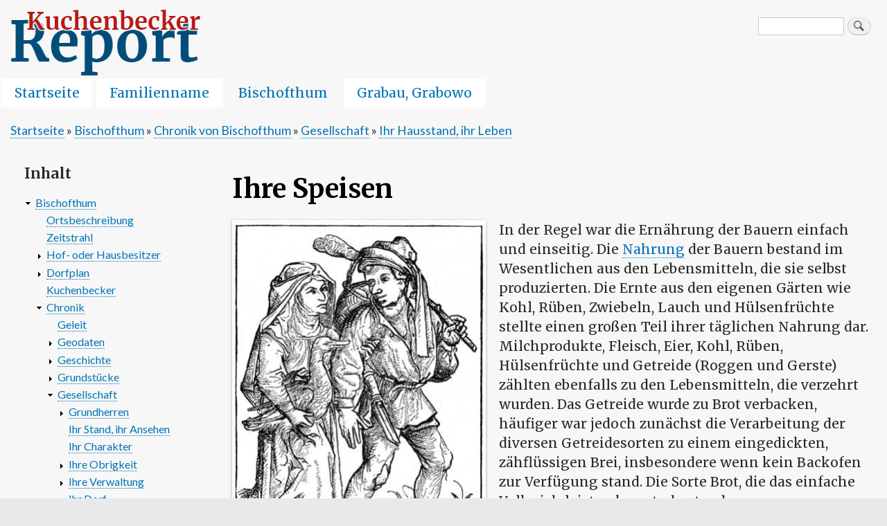

--- FILE ---
content_type: text/html; charset=UTF-8
request_url: https://www.kuchenbecker-report.de/bischofthum/chronik/gesellschaft/leben/speisen
body_size: 19800
content:
<!DOCTYPE html>
<html lang="de" dir="ltr" prefix="content: http://purl.org/rss/1.0/modules/content/  dc: http://purl.org/dc/terms/  foaf: http://xmlns.com/foaf/0.1/  og: http://ogp.me/ns#  rdfs: http://www.w3.org/2000/01/rdf-schema#  schema: http://schema.org/  sioc: http://rdfs.org/sioc/ns#  sioct: http://rdfs.org/sioc/types#  skos: http://www.w3.org/2004/02/skos/core#  xsd: http://www.w3.org/2001/XMLSchema# ">
  <head>
    <meta charset="utf-8" />
<meta name="Generator" content="Drupal 9 (https://www.drupal.org)" />
<meta name="MobileOptimized" content="width" />
<meta name="HandheldFriendly" content="true" />
<meta name="viewport" content="width=device-width, initial-scale=1.0" />
<link rel="icon" href="/themes/custom/kuchenbecker/favicon.ico" type="image/vnd.microsoft.icon" />
<link rel="canonical" href="https://www.kuchenbecker-report.de/bischofthum/chronik/gesellschaft/leben/speisen" />
<link rel="shortlink" href="https://www.kuchenbecker-report.de/node/336" />
<link rel="prev" href="/bischofthum/chronik/gesellschaft/leben/gesinde" />
<link rel="up" href="/bischofthum/chronik/gesellschaft/leben" />
<link rel="next" href="/bischofthum/chronik/gesellschaft/leben/feiern" />

    <title>Ihre Speisen | Kuchenbecker-Report</title>
    <link rel="stylesheet" media="all" href="/sites/default/files/css/css_nFO2vJAjGOeg1VeozCMs9K0sI3bdh0MMiTp7fMxyzgo.css" />
<link rel="stylesheet" media="all" href="/sites/default/files/css/css_a0fSRiekfw9uBusDbclUPsQZn1k-tda7aiNxCQ1LaiA.css" />
<link rel="stylesheet" media="print" href="/sites/default/files/css/css_Z5jMg7P_bjcW9iUzujI7oaechMyxQTUqZhHJ_aYSq04.css" />
<link rel="stylesheet" media="all" href="//fonts.googleapis.com/css?family=Lato|Merriweather:400,400italic,700,700italic&amp;amp;subset=latin,latin-ext" />
<link rel="stylesheet" media="all" href="/sites/default/files/css/css_mbYRh3_dWCpWS_qlrysVN7kbQ3rtEbmTKG_QD5NVRI4.css" />

    
  </head>
  <body class="layout-one-sidebar layout-sidebar-first path-node page-node-type-article">
        <a href="#main-content" class="visually-hidden focusable skip-link">
      Direkt zum Inhalt
    </a>
    
      <div class="dialog-off-canvas-main-canvas" data-off-canvas-main-canvas>
    <div id="page-wrapper">
  <div id="page">
    <header id="header" class="header" role="banner" aria-label="Kopfzeile der Website">
      <div class="section layout-container clearfix">
        
          <div class="clearfix region region-header">
    <div id="block-kuchenbecker-responsivemenumobileicon" class="responsive-menu-toggle-wrapper responsive-menu-toggle block block-responsive-menu block-responsive-menu-toggle">
  
    
      <div class="content">
      <a id="toggle-icon" class="toggle responsive-menu-toggle-icon" title="Menu" href="#off-canvas">
  <span class="icon"></span><span class="label">Menü</span>
</a>
    </div>
  </div>
<div id="block-kuchenbecker-branding" class="clearfix site-branding block block-system block-system-branding-block">
  
    
        <a href="/index.php/" title="Startseite" rel="home" class="site-branding__logo">
      <img src="/themes/custom/kuchenbecker/images/empty.png" alt="Startseite" />
    </a>
    </div>
<div class="search-block-form block block-search container-inline" data-drupal-selector="search-block-form" id="block-kuchenbecker-search" role="search">
  
      <h2>Suche</h2>
    
    <div class="content container-inline">
        <form action="/index.php/search/node" method="get" id="search-block-form" accept-charset="UTF-8" class="search-form search-block-form">
  <div class="js-form-item form-item js-form-type-search form-type-search js-form-item-keys form-item-keys form-no-label">
      <label for="edit-keys" class="visually-hidden">Search</label>
        <input title="Die Begriffe eingeben, nach denen gesucht werden soll." data-drupal-selector="edit-keys" type="search" id="edit-keys" name="keys" value="" size="15" maxlength="128" class="form-search" />

        </div>
<div data-drupal-selector="edit-actions" class="form-actions js-form-wrapper form-wrapper" id="edit-actions"><input class="search-form__submit button js-form-submit form-submit" data-drupal-selector="edit-submit" type="submit" id="edit-submit" value="Search" />
</div>

</form>

  
  </div>
</div>

  </div>

          <div class="region region-primary-menu">
    <div id="block-kuchenbecker-horizontalmenu" class="block block-responsive-menu block-responsive-menu-horizontal-menu">
  
    
      <div class="content">
      <nav class="responsive-menu-block-wrapper">
  
              <ul id="horizontal-menu" class="horizontal-menu">
                    <li class="menu-item">
        <a href="/" data-drupal-link-system-path="&lt;front&gt;">Startseite</a>
              </li>
                <li class="menu-item menu-item--collapsed">
        <a href="/familienname" data-drupal-link-system-path="node/4">Familienname</a>
              </li>
                <li class="menu-item menu-item--collapsed menu-item--active-trail">
        <a href="/bischofthum" data-drupal-link-system-path="node/13">Bischofthum</a>
              </li>
                <li class="menu-item menu-item--collapsed">
        <a href="/grabau" data-drupal-link-system-path="node/120">Grabau, Grabowo</a>
              </li>
        </ul>
  


</nav>
    </div>
  </div>

  </div>

      </div>
    </header>
          <div class="highlighted">
        <aside class="layout-container section clearfix" role="complementary">
            <div class="region region-highlighted">
    <div data-drupal-messages-fallback class="hidden"></div>

  </div>

        </aside>
      </div>
            <div id="main-wrapper" class="layout-main-wrapper layout-container clearfix">
      <div id="main" class="layout-main clearfix">
          <div class="region region-breadcrumb">
    <div id="block-kuchenbecker-breadcrumbs" class="block block-system block-system-breadcrumb-block">
  
    
      <div class="content">
        <nav class="breadcrumb" role="navigation" aria-labelledby="system-breadcrumb">
    <h2 id="system-breadcrumb" class="visually-hidden">Pfadnavigation</h2>
    <ol>
          <li>
                  <a href="/">Startseite</a>
              </li>
          <li>
                  <a href="/bischofthum">Bischofthum</a>
              </li>
          <li>
                  <a href="/bischofthum/chronik">Chronik von Bischofthum</a>
              </li>
          <li>
                  <a href="/bischofthum/chronik/gesellschaft">Gesellschaft</a>
              </li>
          <li>
                  <a href="/bischofthum/chronik/gesellschaft/leben">Ihr Hausstand, ihr Leben</a>
              </li>
        </ol>
  </nav>

    </div>
  </div>

  </div>

        <main id="content" class="column main-content" role="main">
          <section class="section">
            <a id="main-content" tabindex="-1"></a>
              <div class="region region-content">
    <div id="block-kuchenbecker-page-title" class="block block-core block-page-title-block">
  
    
      <div class="content">
      
  <h1 class="title page-title"><span property="schema:name" class="field field--name-title field--type-string field--label-hidden">Ihre Speisen</span>
</h1>


    </div>
  </div>
<div id="block-kuchenbecker-content" class="block block-system block-system-main-block">
  
    
      <div class="content">
      
<article data-history-node-id="336" role="article" about="/bischofthum/chronik/gesellschaft/leben/speisen" typeof="schema:Article" class="node node--type-article node--view-mode-full clearfix">
  <header>
    
          <span property="schema:name" content="Ihre Speisen" class="rdf-meta hidden"></span>
  <span property="schema:interactionCount" content="UserComments:0" class="rdf-meta hidden"></span>

      </header>
  <div class="node__content clearfix">
    
            <div property="schema:text" class="clearfix text-formatted field field--name-body field--type-text-with-summary field--label-hidden field__item"><div class="float_left"><a class="dropshadow raised image-popup mfp-zoom" href="/system/files/bauern-mit-gans.jpg"><img src="/system/files/bauern-mit-gans.jpg"/></a></div>

<p>In der Regel war die Ernährung der Bauern einfach und einseitig. Die <a id="s1" href="https://www.leben-im-mittelalter.net/alltag-im-mittelalter/essen-und-trinken.html" target="_blank">Nahrung</a> der Bauern bestand im Wesentlichen aus den Lebensmitteln, die sie selbst produzierten. Die Ernte aus den eigenen Gärten wie Kohl, Rüben, Zwiebeln, Lauch und Hülsenfrüchte stellte einen großen Teil ihrer täglichen Nahrung dar. Milchprodukte, Fleisch, Eier, Kohl, Rüben, Hülsenfrüchte und Getreide (Roggen und Gerste) zählten ebenfalls zu den Lebensmitteln, die verzehrt wurden. Das Getreide wurde zu Brot verbacken, häufiger war jedoch zunächst die Verarbeitung der diversen Getreidesorten zu einem eingedickten, zähflüssigen Brei, insbesondere wenn kein Backofen zur Verfügung stand. Die Sorte Brot, die das einfache Volk sich leisten konnte, bestand aus unterschiedlichen grob vermahlenen Mehlsorten mit Beimischungen von z.B. Kleie, Sand, Hafer, Bucheckern, Eicheln. Feiner gemahlenes Getreide und Weizenbrot konnten sich nur besser gestellte Leute leisten.</p>

<p>Obst wurde generell nicht roh gegessen, sondern mit Essig und Gewürzen zerkocht, weil rohes Obst als ungesund galt. Honig war als Süßungsmittel für jedermann greifbar, denn es war einfach und nicht teuer, selbst ein paar Bienenstöcke zu halten. Zucker konnten sich Bauern noch sehr lange Zeit nicht leisten.</p>

<p>Beim Fleisch kam es darauf an, welche Zeit im Jahr es gerade war. Direkt nach der Schlachtung konnte ein Bauer mit seiner Familie lange Zeit von einem einzigen Schwein leben. Bis zum Kopf, den Füßen und dem Schmalz wurde alles verwendet. Besonders Speck, Lunge, Niere und Würste waren das Fleisch für die Armen. Auch Schaf- und Ziegenfleisch war für Bauern zugänglich, aber kaum Geflügel und Wild, denn das war wieder für Hochadel und Geistliche reserviert.</p>

<p>Das einfache Volk würzte mit einheimischen Kräutern wie Petersilie, Minze, Dill, Anis und Kümmel. Importgewürze konnten sich nur die hohen Stände leisten.</p>

<p class="float_clear">Bei den Getränken kamen bei den Bauern vor allem Wasser, Molke, Bier, Obstwein und Met auf den Tisch. Das Wasser war normalerweise alleine nicht genießbar und wurde deshalb oft mit Obstsaft und dünnem Wein vermischt. Der Wein war im Gegensatz zu dem des Adels sauer und von schlechter Qualität.</p>
<p class="source" id="s2"><span class="archive"><a href="https://web.archive.org/web/20170815104259/http://www.diegilde-rpg.de/fnz_ernaehrung.php" target="_blank">Die Gilde RPG <cite>Die Ernährung der einfachen Leute</cite></a></span></p>

<p>Die meisten Bauersfrauen hatten den ganzen Tag einen Kessel über dem Feuer in ihrem Haus hängen, in dem eine Art dicker Eintopf vor sich hin kochte. Die Hauptzutat zu dieser Suppe war Roggen. Dieser Eintopf wurde immer wieder mit Gemüse und Kräutern aus dem Garten ergänzt. Geleert oder gereinigt wurde der Topf so gut wie nie.</p>

<blockquote>Roggen wurde morgens, mittags und abends zum Essen gebraucht, der Roggen wurde auf den Mahlsteinen mit einem Handstein gerieben bis ein mehlartiges Schrot entstand, welches zum Backen von Brot und zum Kochen von Suppe verwendet wurde. Als die Kartoffeln noch unbekannt war, gab es morgens Schrotsuppe in Wasser mit etwas Schaffleisch gekocht. Wenn Milch vorhanden war, gab es Schrotsuppe in Milch ohne Fleischbrocken, dazu ein Stück Röstbrot. Mittags gab es in Roggenschrotsuppe mit Wasser oder Milch gekochte Fische bzw. mit Gänse- oder Entenfleisch und einen Pudding von Buchweizenschrot und abends gab es dasselbe mit einem Stück Röstbrot. Das Räuchern von Fischen, Fleisch und Wassergeflügel wurde seit Jahrhunderten betrieben und diente der Vorratswirtschaft.</blockquote>
<p class="source" id="s3"><span class="archive"><a href="https://web.archive.org/web/20160304054153/http://www.benz-usedom.de/texte/Chronik_Reetzow.pdf" target="_blank"><cite>Chronik Reetzow</cite></a></span></p></div>
        <div class="node__links">
    <ul class="links inline"><li class="comment-add"><a href="/comment/reply/node/336/field_kommentare#comment-form" title="Teilen Sie Ihre Gedanken und Meinungen.">Neuen Kommentar hinzufügen</a></li></ul>  </div>
<section class="field field--name-field-kommentare field--type-comment field--label-above comment-wrapper">
  
  

  
</section>

  <nav id="book-navigation-13" class="book-navigation" role="navigation" aria-labelledby="book-label-13">
    
          <h2 class="visually-hidden" id="book-label-13">Links für das Blättern im Buch Ihre Speisen</h2>
      <ul class="book-pager">
              <li class="book-pager__item book-pager__item--previous">
          <a href="/bischofthum/chronik/gesellschaft/leben/gesinde" rel="prev" title="Zur vorherigen Seite"><b>‹</b> Ihr Gesinde</a>
        </li>
                    <li class="book-pager__item book-pager__item--center">
          <a href="/bischofthum/chronik/gesellschaft/leben" title="Zur übergeordneten Seite">Nach oben</a>
        </li>
                    <li class="book-pager__item book-pager__item--next">
          <a href="/bischofthum/chronik/gesellschaft/leben/feiern" rel="next" title="Zur nächsten Seite">Ihre Feiern <b>›</b></a>
        </li>
          </ul>
      </nav>

  </div>
</article>

    </div>
  </div>

  </div>

          </section>
        </main>
                  <div id="sidebar-first" class="column sidebar">
            <aside class="section" role="complementary">
                <div class="region region-sidebar-first">
    <nav role="navigation" aria-labelledby="block-kuchenbecker-bischofthum-menu" id="block-kuchenbecker-bischofthum" class="block block-menu navigation menu--bischofthum">
      
  <h2 id="block-kuchenbecker-bischofthum-menu">Inhalt</h2>
  

      <div class="content">
        <div class="menu-toggle-target menu-toggle-target-show" id="show-block-kuchenbecker-bischofthum"></div>
    <div class="menu-toggle-target" id="hide-block-kuchenbecker-bischofthum"></div>
    <a class="menu-toggle" href="#show-block-kuchenbecker-bischofthum">&mdash; Inhalt anzeigen</a>
    <a class="menu-toggle menu-toggle--hide" href="#hide-block-kuchenbecker-bischofthum">Ausblenden &mdash; Inhalt</a>
    
              <ul class="clearfix menu">
                    <li class="menu-item menu-item--expanded menu-item--active-trail">
        <a href="/bischofthum" data-drupal-link-system-path="node/13">Bischofthum</a>
                                <ul class="menu">
                    <li class="menu-item">
        <a href="/bischofthum/ortsbeschreibung" data-drupal-link-system-path="node/12">Ortsbeschreibung</a>
              </li>
                <li class="menu-item">
        <a href="/bischofthum/zeitstrahl" data-drupal-link-system-path="node/141">Zeitstrahl</a>
              </li>
                <li class="menu-item menu-item--collapsed">
        <a href="/bischofthum/einwohner" data-drupal-link-system-path="node/11">Hof- oder Hausbesitzer</a>
              </li>
                <li class="menu-item menu-item--collapsed">
        <a href="/bischofthum/dorfplan" data-drupal-link-system-path="node/121">Dorfplan</a>
              </li>
                <li class="menu-item">
        <a href="/bischofthum/kuchenbecker" data-drupal-link-system-path="node/14">Kuchenbecker</a>
              </li>
                <li class="menu-item menu-item--expanded menu-item--active-trail">
        <a href="/bischofthum/chronik" data-drupal-link-system-path="node/85">Chronik</a>
                                <ul class="menu">
                    <li class="menu-item">
        <a href="/bischofthum/chronik/geleit" data-drupal-link-system-path="node/243">Geleit</a>
              </li>
                <li class="menu-item menu-item--collapsed">
        <a href="/bischofthum/chronik/geodaten" data-drupal-link-system-path="node/244">Geodaten</a>
              </li>
                <li class="menu-item menu-item--collapsed">
        <a href="/bischofthum/chronik/geschichte" data-drupal-link-system-path="node/245">Geschichte</a>
              </li>
                <li class="menu-item menu-item--collapsed">
        <a href="/bischofthum/chronik/grundstuecke" data-drupal-link-system-path="node/246">Grundstücke</a>
              </li>
                <li class="menu-item menu-item--expanded menu-item--active-trail">
        <a href="/bischofthum/chronik/gesellschaft" data-drupal-link-system-path="node/247">Gesellschaft</a>
                                <ul class="menu">
                    <li class="menu-item menu-item--collapsed">
        <a href="/bischofthum/chronik/gesellschaft/grundherren" data-drupal-link-system-path="node/280">Grundherren</a>
              </li>
                <li class="menu-item">
        <a href="/bischofthum/chronik/gesellschaft/stand" data-drupal-link-system-path="node/364">Ihr Stand, ihr Ansehen</a>
              </li>
                <li class="menu-item">
        <a href="/bischofthum/chronik/gesellschaft/charakter" data-drupal-link-system-path="node/365">Ihr Charakter</a>
              </li>
                <li class="menu-item menu-item--collapsed">
        <a href="/bischofthum/chronik/gesellschaft/obrigkeit" data-drupal-link-system-path="node/306">Ihre Obrigkeit</a>
              </li>
                <li class="menu-item menu-item--collapsed">
        <a href="/bischofthum/chronik/gesellschaft/verwaltung" data-drupal-link-system-path="node/311">Ihre Verwaltung</a>
              </li>
                <li class="menu-item menu-item--collapsed">
        <a href="/bischofthum/chronik/gesellschaft/dorf" data-drupal-link-system-path="node/312">Ihr Dorf</a>
              </li>
                <li class="menu-item menu-item--expanded menu-item--active-trail">
        <a href="/bischofthum/chronik/gesellschaft/leben" data-drupal-link-system-path="node/313">Ihr Hausstand, ihr Leben</a>
                                <ul class="menu">
                    <li class="menu-item">
        <a href="/bischofthum/chronik/gesellschaft/leben/bauern" data-drupal-link-system-path="node/331">Die Bauern</a>
              </li>
                <li class="menu-item menu-item--collapsed">
        <a href="/bischofthum/chronik/gesellschaft/leben/bauersfrau" data-drupal-link-system-path="node/332">Die Bauersfrau</a>
              </li>
                <li class="menu-item">
        <a href="/bischofthum/chronik/gesellschaft/leben/altsitzer" data-drupal-link-system-path="node/333">Die Altsitzer</a>
              </li>
                <li class="menu-item">
        <a href="/bischofthum/chronik/gesellschaft/leben/kinder" data-drupal-link-system-path="node/334">Die Kinder</a>
              </li>
                <li class="menu-item">
        <a href="/bischofthum/chronik/gesellschaft/leben/gesinde" data-drupal-link-system-path="node/335">Ihr Gesinde</a>
              </li>
                <li class="menu-item menu-item--active-trail">
        <a href="/bischofthum/chronik/gesellschaft/leben/speisen" data-drupal-link-system-path="node/336" class="is-active">Ihre Speisen</a>
              </li>
                <li class="menu-item">
        <a href="/bischofthum/chronik/gesellschaft/leben/feiern" data-drupal-link-system-path="node/337">Ihre Feiern</a>
              </li>
                <li class="menu-item">
        <a href="/bischofthum/chronik/gesellschaft/leben/kirchgang" data-drupal-link-system-path="node/338">Ihr Kirchgang</a>
              </li>
                <li class="menu-item">
        <a href="/bischofthum/chronik/gesellschaft/leben/schulweg" data-drupal-link-system-path="node/1069">Ihr Schulweg</a>
              </li>
                <li class="menu-item">
        <a href="/bischofthum/chronik/gesellschaft/leben/kleidung" data-drupal-link-system-path="node/339">Ihre Kleidung</a>
              </li>
                <li class="menu-item">
        <a href="/bischofthum/chronik/gesellschaft/leben/sprache" data-drupal-link-system-path="node/340">Ihre Sprache</a>
              </li>
                <li class="menu-item menu-item--collapsed">
        <a href="/bischofthum/chronik/gesellschaft/leben/bildung" data-drupal-link-system-path="node/341">Ihre Bildung und Erziehung</a>
              </li>
        </ul>
  
              </li>
                <li class="menu-item menu-item--collapsed">
        <a href="/bischofthum/chronik/gesellschaft/wirtschaft" data-drupal-link-system-path="node/314">Wirtschaft</a>
              </li>
                <li class="menu-item">
        <a href="/bischofthum/chronik/gesellschaft/militaerdienst" data-drupal-link-system-path="node/315">Militärdienst</a>
              </li>
                <li class="menu-item menu-item--collapsed">
        <a href="/bischofthum/chronik/gesellschaft/familiennamen" data-drupal-link-system-path="node/316">Familiennamen</a>
              </li>
                <li class="menu-item menu-item--collapsed">
        <a href="/bischofthum/chronik/gesellschaft/geschichten" data-drupal-link-system-path="node/317">Geschichten</a>
              </li>
        </ul>
  
              </li>
        </ul>
  
              </li>
        </ul>
  
              </li>
        </ul>
  


  </div>
</nav>

  </div>

            </aside>
          </div>
                      </div>
    </div>
        <footer class="site-footer">
      <div class="layout-container">
                          <div class="site-footer__bottom">
              <div class="region region-footer-fifth">
    <nav role="navigation" aria-labelledby="block-kuchenbecker-footer-menu" id="block-kuchenbecker-footer" class="block block-menu navigation menu--footer">
            
  <h2 class="visually-hidden" id="block-kuchenbecker-footer-menu">Footer menu</h2>
  

      <div class="content">
        <div class="menu-toggle-target menu-toggle-target-show" id="show-block-kuchenbecker-footer"></div>
    <div class="menu-toggle-target" id="hide-block-kuchenbecker-footer"></div>
    <a class="menu-toggle" href="#show-block-kuchenbecker-footer">&mdash; Footer menu anzeigen</a>
    <a class="menu-toggle menu-toggle--hide" href="#hide-block-kuchenbecker-footer">Ausblenden &mdash; Footer menu</a>
    
              <ul class="clearfix menu">
                    <li class="menu-item">
        <a href="/index.php/contact" data-drupal-link-system-path="contact">Kontakt</a>
              </li>
                <li class="menu-item">
        <a href="/index.php/impressum" data-drupal-link-system-path="node/86">Impressum</a>
              </li>
                <li class="menu-item">
        <a href="/index.php/datenschutz" data-drupal-link-system-path="node/1215">Datenschutz</a>
              </li>
                <li class="menu-item">
        <a href="/index.php/haftungsausschluss" data-drupal-link-system-path="node/87">Haftungsausschluß</a>
              </li>
                <li class="menu-item">
        <a href="/index.php/sitemap" data-drupal-link-system-path="sitemap">Sitemap</a>
              </li>
                <li class="menu-item">
        <a href="/index.php/glossar" data-drupal-link-system-path="node/256">Glossar</a>
              </li>
                <li class="menu-item">
        <a href="/index.php/quellen" data-drupal-link-system-path="node/1216">Quellen</a>
              </li>
        </ul>
  


  </div>
</nav>

  </div>

          </div>
              </div>
    </footer>
  </div>
</div>

  </div>

    <div class="off-canvas-wrapper"><div id="off-canvas">
              <ul>
              <li class="menu-item--front-page menu-name--main">
        <a href="/" data-drupal-link-system-path="&lt;front&gt;">Startseite</a>
              </li>
          <li class="menu-item--_e3f43c5-73a8-45f8-881f-3146dfee5faa menu-name--main">
        <a href="/familienname" data-drupal-link-system-path="node/4">Familienname</a>
                                <ul>
              <li class="menu-item--_206b684-34f8-45bb-bc1d-29e6dbf50376 menu-name--main">
        <a href="/familienname/entstehung" data-drupal-link-system-path="node/5">Entstehung</a>
                                <ul>
              <li class="menu-item--_d535ff6-5bb7-4b4a-8905-5b95ca5c0841 menu-name--main">
        <a href="/familienname/entstehung/bedeutung" data-drupal-link-system-path="node/10">Bedeutung</a>
                                <ul>
              <li class="menu-item--_3fc46f6-5f6e-466e-b202-2d9ae15fbf9f menu-name--main">
        <a href="/familienname/entstehung/bedeutung/beiname" data-drupal-link-system-path="node/9">Beiname, Übername, Spottname</a>
              </li>
          <li class="menu-item--_b833b3b-7dc6-4603-8034-523be68d3d0d menu-name--main">
        <a href="/familienname/entstehung/bedeutung/berufsname" data-drupal-link-system-path="node/7">Berufsnamen</a>
              </li>
          <li class="menu-item--_75a5ee3-8493-4be6-8202-2b454dab9e25 menu-name--main">
        <a href="/familienname/entstehung/bedeutung/hofesname" data-drupal-link-system-path="node/8">Hofesnamen</a>
              </li>
        </ul>
  
              </li>
          <li class="menu-item--_c2ee900-e1e0-45d8-bc00-e7b68dab17d7 menu-name--main">
        <a href="/familienname/entstehung/schreibweise" data-drupal-link-system-path="node/2">Schreibweise</a>
                                <ul>
              <li class="menu-item--c70e25b9-c9a5-499d-b07b-0988226018f2 menu-name--main">
        <a href="/familienname/entstehung/schreibweise/hochdeutsch" data-drupal-link-system-path="node/392">Hochdeutsch</a>
              </li>
          <li class="menu-item--_f8f31ee-3437-4fec-b05c-7f81d9066425 menu-name--main">
        <a href="/familienname/entstehung/schreibweise/niederdeutsch" data-drupal-link-system-path="node/391">Niederdeutsch</a>
              </li>
        </ul>
  
              </li>
          <li class="menu-item--_9c5ea86-6579-42d3-9200-0f9560edcacd menu-name--main">
        <a href="/familienname/entstehung/namenshaeufigkeit" data-drupal-link-system-path="node/6">Häufigkeit</a>
              </li>
          <li class="menu-item--_043c659-ee3e-43be-ad14-209ebc0c8238 menu-name--main">
        <a href="/familienname/entstehung/status" data-drupal-link-system-path="node/26">Status</a>
              </li>
        </ul>
  
              </li>
          <li class="menu-item--e086bfa5-8924-4cc5-bb0e-14c3b2a8084c menu-name--main">
        <a href="/familienname/ausbreitung" data-drupal-link-system-path="node/21">Namensausbreitung</a>
                                <ul>
              <li class="menu-item--d56df85c-1e80-41bb-8f29-4115f4e9d852 menu-name--main">
        <a href="/familienname/ausbreitung/ideelle-gruende" data-drupal-link-system-path="node/23">Ideelle Gründe</a>
              </li>
          <li class="menu-item--de395fef-d856-4cff-8008-8ccae744fd25 menu-name--main">
        <a href="/familienname/ausbreitung/materielles" data-drupal-link-system-path="node/24">Materielle Möglichkeiten</a>
                                <ul>
              <li class="menu-item--b7faaa83-73b8-4eef-9e06-6da3699084d2 menu-name--main">
        <a href="/familienname/ausbreitung/materielles/peuplierung" data-drupal-link-system-path="node/25">Peuplierung</a>
              </li>
        </ul>
  
              </li>
          <li class="menu-item--_86f322f-370d-43c8-bb04-4f55219fb6a7 menu-name--main">
        <a href="/familienname/ausbreitung/auswanderung" data-drupal-link-system-path="node/22">Namensauswanderung</a>
              </li>
          <li class="menu-item--_b01a3ae-04f3-4431-916f-ae73b86c5b3c menu-name--main">
        <a href="/familienname/ausbreitung/namenswanderung" data-drupal-link-system-path="node/1258">Namenswanderung</a>
                                <ul>
              <li class="menu-item--_83e4b29-e3a1-4a78-8630-8b1bf090e181 menu-name--main">
        <a href="/familienname/ausbreitung/namenswanderung/generationenwanderung" data-drupal-link-system-path="node/1259">Generationenwanderung</a>
              </li>
          <li class="menu-item--_032ca52-6d94-4e5b-a7f2-57b39ed2f9b8 menu-name--main">
        <a href="/familienname/ausbreitung/namenswanderung/umsiedlung" data-drupal-link-system-path="node/1256">Namenswanderung durch Umsiedlung</a>
              </li>
          <li class="menu-item--_0291a72-6a5d-4839-93fb-e90299eb680f menu-name--main">
        <a href="/familienname/ausbreitung/namenswanderung/sippen-migration" data-drupal-link-system-path="node/1257">Namenswanderung durch Sippen-Migration</a>
              </li>
        </ul>
  
              </li>
        </ul>
  
              </li>
          <li class="menu-item--_9c2ef24-f52b-4c50-a500-ce74c3cb2bfb menu-name--main">
        <a href="/familienname/namensherkunft" data-drupal-link-system-path="node/16">Namensherkunft</a>
              </li>
          <li class="menu-item--c80f6158-8ee7-4686-8000-b382572b5703 menu-name--main">
        <a href="/familienname/verteilung" data-drupal-link-system-path="node/60">Verteilung</a>
                                <ul>
              <li class="menu-item--_6cab393-fe6e-4944-9563-3db3ea7fd50c menu-name--main">
        <a href="/familienname/verteilung/geografisch" data-drupal-link-system-path="node/132">Geografische Dichte</a>
                                <ul>
              <li class="menu-item--a9e4dd63-8a4c-4457-96f3-bfa1f0164c44 menu-name--main">
        <a href="/familienname/verteilung/geografisch/weltweit" data-drupal-link-system-path="node/1074">Weltweite Verteilung</a>
              </li>
          <li class="menu-item--_6536599-5969-4b5b-9ce3-b5fcdc78fc3d menu-name--main">
        <a href="/familienname/verteilung/geografisch/deutschland/kuchenbecker" data-drupal-link-system-path="node/1086">Kuchenbecker in Deutschland</a>
              </li>
          <li class="menu-item--_3e25933-c163-4489-978f-10605e3c7969 menu-name--main">
        <a href="/familienname/verteilung/geografisch/deutschland/kuchenb%C3%A4cker" data-drupal-link-system-path="node/1085">Kuchenbäcker in Deutschland</a>
              </li>
          <li class="menu-item--d5647dcf-50e4-4440-bef2-daf04b70dfb3 menu-name--main">
        <a href="/familienname/verteilung/geografisch/deutschland/kuchenbeker" data-drupal-link-system-path="node/1084">Kuchenbeker in Deutschland</a>
              </li>
          <li class="menu-item--_1e06dc3-f888-4391-992e-88054b17c9f5 menu-name--main">
        <a href="/familienname/verteilung/geografisch/deutschland/kuchenbaecker" data-drupal-link-system-path="node/1083">Kuchenbaecker in Deutschland</a>
              </li>
          <li class="menu-item--_50d91ad-1a99-42e2-894d-ea35f3570a5e menu-name--main">
        <a href="/familienname/verteilung/geografisch/oesterreich/kuchenbecker" data-drupal-link-system-path="node/1088">Kuchenbecker in Österreich</a>
              </li>
          <li class="menu-item--_285ecf4-7ea3-4d94-bffa-8754046165d7 menu-name--main">
        <a href="/familienname/verteilung/geografisch/schweiz/kuchenbecker" data-drupal-link-system-path="node/1087">Kuchenbecker in der Schweiz</a>
              </li>
          <li class="menu-item--_48fffe9-3638-4257-8086-80db760a3462 menu-name--main">
        <a href="/familienname/verteilung/geografisch/frankreich/kuchenbecker" data-drupal-link-system-path="node/1089">Kuchenbecker in Frankreich</a>
              </li>
          <li class="menu-item--_dd266b3-3a1f-4af6-bc50-921b12c0bcac menu-name--main">
        <a href="/familienname/verteilung/geografisch/niederlande/kuchenbecker" data-drupal-link-system-path="node/1094">Kuchenbecker in den Niederlanden</a>
              </li>
          <li class="menu-item--_27c9811-bfcc-47eb-9ac0-f61e8e400ca1 menu-name--main">
        <a href="/familienname/verteilung/geografisch/niederlande/koekebakker" data-drupal-link-system-path="node/1090">Koekebakker in den Niederlanden</a>
              </li>
          <li class="menu-item--_ffb6e95-ac49-46df-b895-c67a23fae1da menu-name--main">
        <a href="/familienname/verteilung/geografisch/polen/kuchenbecker" data-drupal-link-system-path="node/1091">Kuchenbecker in Polen</a>
              </li>
          <li class="menu-item--_013db9e-9a2c-4411-9602-7b5b7034da87 menu-name--main">
        <a href="/familienname/verteilung/geografisch/polen/kuchenbekier" data-drupal-link-system-path="node/1093">Kuchenbekier in Polen</a>
              </li>
          <li class="menu-item--e53d1ad4-bc92-4add-aa99-4d4c49528079 menu-name--main">
        <a href="/familienname/verteilung/geografisch/polen/kuchenbeker" data-drupal-link-system-path="node/1092">Kuchenbeker in Polen</a>
              </li>
          <li class="menu-item--e7cb051a-3fc5-44bc-bea2-156289c101ba menu-name--main">
        <a href="/familienname/verteilung/geografisch/uebersee/kuchenbecker" data-drupal-link-system-path="node/1080">Kuchenbecker in den USA</a>
              </li>
          <li class="menu-item--_2d321f7-5430-458a-9d6a-570cc8406506 menu-name--main">
        <a href="/familienname/verteilung/geografisch/uebersee/kuchenbacker" data-drupal-link-system-path="node/1077">Kuchenbacker in den USA</a>
              </li>
          <li class="menu-item--c9bb076d-35f6-4ef0-a1ce-f59861a51608 menu-name--main">
        <a href="/familienname/verteilung/geografisch/uebersee/kuchenbaker" data-drupal-link-system-path="node/1078">Kuchenbaker in den USA</a>
              </li>
          <li class="menu-item--_e87d292-9b30-463c-a840-0fc748822082 menu-name--main">
        <a href="/familienname/verteilung/geografisch/uebersee/kuckenbecker" data-drupal-link-system-path="node/1082">Kuckenbecker in den USA</a>
              </li>
          <li class="menu-item--ac6fc96e-65d0-458e-90b6-a14eee832708 menu-name--main">
        <a href="/familienname/verteilung/geografisch/uebersee/kuckenbaker" data-drupal-link-system-path="node/1081">Kuckenbaker in den USA</a>
              </li>
          <li class="menu-item--_9168bd6-254b-4f74-b0ed-68003bdacab6 menu-name--main">
        <a href="/familienname/verteilung/geografisch/uebersee/kuchenbeckcer" data-drupal-link-system-path="node/1079">Kuchenbeckcer in den USA</a>
              </li>
          <li class="menu-item--_fa6e103-9d23-44d6-9fd6-b110312e41e9 menu-name--main">
        <a href="/familienname/verteilung/geografisch/uebersee/kuchembecker" data-drupal-link-system-path="node/1075">Kuchembecker in den USA</a>
              </li>
        </ul>
  
              </li>
          <li class="menu-item--e0517d15-2705-4009-bc03-3d4fac7f79e6 menu-name--main">
        <a href="/familienname/verteilung/dichtewechsel" data-drupal-link-system-path="node/59">Dichtewechsel</a>
              </li>
          <li class="menu-item--_d61bdcd-0ca7-4d8e-bb9e-5eabdb7af899 menu-name--main">
        <a href="/familienname/verteilung/wohnorte/1933" data-drupal-link-system-path="node/1073">Historische Karten</a>
              </li>
          <li class="menu-item--_f0186f1-4523-4aa2-9da5-769aee09aba8 menu-name--main">
        <a href="/familienname/verteilung/wohnorte/1999" data-drupal-link-system-path="node/1072">Wohnorte 1999</a>
              </li>
        </ul>
  
              </li>
        </ul>
  
              </li>
          <li class="menu-item--bfe09fe5-a9ee-4e45-b343-67aea4ec4693 menu-name--main">
        <a href="/bischofthum" data-drupal-link-system-path="node/13">Bischofthum</a>
                                <ul>
              <li class="menu-item--_6fb2f53-0985-4803-8534-527ec4bbf036 menu-name--main">
        <a href="/bischofthum/ortsbeschreibung" data-drupal-link-system-path="node/12">Ortsbeschreibung</a>
              </li>
          <li class="menu-item--_be02f7f-db6d-4866-a802-f843a9d269a2 menu-name--main">
        <a href="/bischofthum/zeitstrahl" data-drupal-link-system-path="node/141">Zeitstrahl</a>
              </li>
          <li class="menu-item--_76cbd88-cf07-4ab3-a900-b1626172eea2 menu-name--main">
        <a href="/bischofthum/einwohner" data-drupal-link-system-path="node/11">Hof- oder Hausbesitzer</a>
                                <ul>
              <li class="menu-item--_b71d6c8-a0c5-4a1e-a7c3-c667faeecc5c menu-name--main">
        <a href="/bischofthum/einwohner/hufenklassifikation" data-drupal-link-system-path="node/346">Hufenklassifikation</a>
                                <ul>
              <li class="menu-item--e0391143-c987-4d7e-b794-bf6ff4cb1c7a menu-name--main">
        <a href="/bischofthum/einwohner/hufenklassifikation/entschluesselung" data-drupal-link-system-path="node/354">Entschlüsselung der Hufenklassifikation (komplett)</a>
              </li>
          <li class="menu-item--_4274f99-1d29-41b6-b731-83972ed6cd7d menu-name--main">
        <a href="/bischofthum/einwohner/hufenklassifikation/seite1" data-drupal-link-system-path="node/347">Hufenklassifikation 1/7</a>
              </li>
          <li class="menu-item--c73fa762-a08f-438b-8ca6-b1016e12c5ba menu-name--main">
        <a href="/bischofthum/einwohner/hufenklassifikation/seite2" data-drupal-link-system-path="node/348">Hufenklassifikation 2/7</a>
              </li>
          <li class="menu-item--_2859aa5-f638-4035-b443-e5e41c4c19fc menu-name--main">
        <a href="/bischofthum/einwohner/hufenklassifikation/seite3" data-drupal-link-system-path="node/349">Hufenklassifikation 3/7</a>
              </li>
          <li class="menu-item--e05baf6d-973c-4944-9fd2-b0ad2e5f54a7 menu-name--main">
        <a href="/bischofthum/einwohner/hufenklassifikation/seite4" data-drupal-link-system-path="node/350">Hufenklassifikation 4/7</a>
              </li>
          <li class="menu-item--_e3bac26-3ed0-4c1d-9d6a-ed35c04cb096 menu-name--main">
        <a href="/bischofthum/einwohner/hufenklassifikation/seite5" data-drupal-link-system-path="node/351">Hufenklassifikation 5/7</a>
              </li>
          <li class="menu-item--_820bdc8-6eb2-48b3-a297-7aa1583ae574 menu-name--main">
        <a href="/bischofthum/einwohner/hufenklassifikation/seite6" data-drupal-link-system-path="node/352">Hufenklassifikation 6/7</a>
              </li>
          <li class="menu-item--_9ecac9f-d1f9-4940-939d-fb80da256cce menu-name--main">
        <a href="/bischofthum/einwohner/hufenklassifikation/seite7" data-drupal-link-system-path="node/353">Hufenklassifikation 7/7</a>
              </li>
          <li class="menu-item--_626b26e-24a0-4d5d-8454-6fa054b1cdf9 menu-name--main">
        <a href="/bischofthum/einwohner/hufenklassifikation/fragenkatalog" data-drupal-link-system-path="node/345">Fragenkatalog</a>
              </li>
        </ul>
  
              </li>
        </ul>
  
              </li>
          <li class="menu-item--e91e2af6-0e3e-452b-83f5-056c9234180c menu-name--main">
        <a href="/bischofthum/dorfplan" data-drupal-link-system-path="node/121">Dorfplan</a>
                                <ul>
              <li class="menu-item--_5aec314-c1fc-4495-b4f5-87e66fcda5f0 menu-name--main">
        <a href="/bischofthum/dorfplan/abbaue" data-drupal-link-system-path="node/122">Abbaue</a>
              </li>
          <li class="menu-item--bb105e0f-db69-40d2-957d-5d1a3d0c55a5 menu-name--main">
        <a href="/bischofthum/dorfplan/satellitenbild" data-drupal-link-system-path="node/123">Satellitenbild</a>
              </li>
        </ul>
  
              </li>
          <li class="menu-item--ad6873e9-8608-4c88-8f00-0f550f55e8be menu-name--main">
        <a href="/bischofthum/kuchenbecker" data-drupal-link-system-path="node/14">Kuchenbecker</a>
              </li>
          <li class="menu-item--bbc63eaf-cc6d-4157-8503-3ea63c87c954 menu-name--main">
        <a href="/bischofthum/chronik" data-drupal-link-system-path="node/85">Chronik</a>
                                <ul>
              <li class="menu-item--_6b69e09-3661-47c6-95f0-0d33da45cfe3 menu-name--main">
        <a href="/bischofthum/chronik/geleit" data-drupal-link-system-path="node/243">Geleit</a>
              </li>
          <li class="menu-item--_5d8792f-813f-4db1-a353-1497f8d7e1d1 menu-name--main">
        <a href="/bischofthum/chronik/geodaten" data-drupal-link-system-path="node/244">Geodaten</a>
                                <ul>
              <li class="menu-item--_b1ce786-86e3-4edd-8b8c-9d2fdae3327b menu-name--main">
        <a href="/bischofthum/chronik/geodaten/staat" data-drupal-link-system-path="node/257">Der Staat</a>
                                <ul>
              <li class="menu-item--e2327801-1276-4f2c-9b80-4aa121476575 menu-name--main">
        <a href="/bischofthum/chronik/geodaten/staat/grenzen" data-drupal-link-system-path="node/258">Grenzen</a>
              </li>
          <li class="menu-item--_9f498f8-6160-451d-9a85-b2f86cc26a86 menu-name--main">
        <a href="/bischofthum/chronik/geodaten/staat/karten" data-drupal-link-system-path="node/259">Karten</a>
              </li>
        </ul>
  
              </li>
          <li class="menu-item--_05f6038-591a-4481-a483-17db670366a7 menu-name--main">
        <a href="/bischofthum/chronik/geodaten/gemarkung" data-drupal-link-system-path="node/260">Die Gemarkung</a>
                                <ul>
              <li class="menu-item--_bd2fd77-b6ae-431b-9324-f17a30abfd70 menu-name--main">
        <a href="/bischofthum/chronik/geodaten/gemarkung/recht" data-drupal-link-system-path="node/263">Das Recht in der Gemarkung</a>
              </li>
          <li class="menu-item--fbbeaee2-aba5-47de-9ebe-637210a36633 menu-name--main">
        <a href="/bischofthum/chronik/geodaten/gemarkung/flaecheninhalt" data-drupal-link-system-path="node/264">Flächeninhalt der Gemarkung</a>
              </li>
          <li class="menu-item--fdb5b11f-62dc-41b8-9953-4ce63f421f9c menu-name--main">
        <a href="/bischofthum/chronik/geodaten/gemarkung/hofgroesse" data-drupal-link-system-path="node/265">Größe der Höfe</a>
              </li>
        </ul>
  
              </li>
          <li class="menu-item--_e3d1a96-c063-41e8-b339-6d1113bf9780 menu-name--main">
        <a href="/bischofthum/chronik/geodaten/ort" data-drupal-link-system-path="node/261">Der Ort</a>
                                <ul>
              <li class="menu-item--e383ac36-d7d9-43c0-ab00-710169ebaaca menu-name--main">
        <a href="/bischofthum/chronik/geodaten/ort/dorf" data-drupal-link-system-path="node/266">Das Dorf</a>
              </li>
          <li class="menu-item--_7d24d76-dbe0-405a-98ef-bd41c86b4082 menu-name--main">
        <a href="/bischofthum/chronik/geodaten/ort/abbau" data-drupal-link-system-path="node/267">Abbau Bischofthum</a>
              </li>
          <li class="menu-item--_1198c5b-c9cd-4c12-beea-a5e3bb2f5c95 menu-name--main">
        <a href="/bischofthum/chronik/geodaten/ort/luebschenhof" data-drupal-link-system-path="node/268">Lübschenhof</a>
              </li>
          <li class="menu-item--e205af29-dec2-498d-a8a8-b213929c5c02 menu-name--main">
        <a href="/bischofthum/chronik/geodaten/ort/friedhof" data-drupal-link-system-path="node/269">Der Friedhof von Bischofthum</a>
              </li>
          <li class="menu-item--a74df9f0-8a44-4ad7-96b8-1729435cce34 menu-name--main">
        <a href="/bischofthum/chronik/geodaten/ort/essberg" data-drupal-link-system-path="node/270">Essberg und Kriegerdenkmal</a>
              </li>
          <li class="menu-item--_f405344-b300-4dad-8bf3-298c2c78249c menu-name--main">
        <a href="/bischofthum/chronik/geodaten/ort/dorfsee" data-drupal-link-system-path="node/271">Der Dorfsee</a>
              </li>
        </ul>
  
              </li>
          <li class="menu-item--_76380c0-7c75-4130-9864-5ee6aefc9b6f menu-name--main">
        <a href="/bischofthum/chronik/geodaten/landschaft" data-drupal-link-system-path="node/262">Die Landschaft</a>
                                <ul>
              <li class="menu-item--_5528fa7-debe-40d4-9d8b-b911c2cdd0cb menu-name--main">
        <a href="/bischofthum/chronik/geodaten/landschaft/hoehenruecken" data-drupal-link-system-path="node/272">Der pommersche Höhenrücken</a>
              </li>
          <li class="menu-item--_435c053-2fee-438b-a63a-bda6ba439b10 menu-name--main">
        <a href="/bischofthum/chronik/geodaten/landschaft/gemeinden" data-drupal-link-system-path="node/273">Gemeinden im Kreis Neustettin</a>
              </li>
          <li class="menu-item--_7c2e28e-dae3-4a19-9591-243a14d7106c menu-name--main">
        <a href="/bischofthum/chronik/geodaten/landschaft/seen" data-drupal-link-system-path="node/274">Seen im Kreis Neustettin</a>
              </li>
          <li class="menu-item--_62f6d30-e8f8-4cb0-be6d-4183fa01cdcc menu-name--main">
        <a href="/bischofthum/chronik/geodaten/landschaft/naturdenkmale" data-drupal-link-system-path="node/275">Naturdenkmale im Kreis Neustettin</a>
              </li>
          <li class="menu-item--bcc24b2d-dfac-4f51-a8d7-6dd97186129e menu-name--main">
        <a href="/bischofthum/chronik/geodaten/landschaft/kulturdenkmale" data-drupal-link-system-path="node/276">Kulturdenkmale im und beim Kreis Neustettin</a>
              </li>
          <li class="menu-item--c92b9424-998d-4e01-8df9-0615668662f9 menu-name--main">
        <a href="/bischofthum/chronik/geodaten/landschaft/berge" data-drupal-link-system-path="node/277">Berge im Kreis Neustettin</a>
              </li>
          <li class="menu-item--_155764b-10c4-47b3-8c83-36c6eff1f439 menu-name--main">
        <a href="/bischofthum/chronik/geodaten/landschaft/fluesse" data-drupal-link-system-path="node/278">Flüsse und Bäche im Kreis Neustettin</a>
              </li>
          <li class="menu-item--_079b222-c2c6-4d7a-9705-d9ce2323a887 menu-name--main">
        <a href="/bischofthum/chronik/geodaten/landschaft/erschliessung" data-drupal-link-system-path="node/279">Erschließung von Bischofthum</a>
              </li>
        </ul>
  
              </li>
        </ul>
  
              </li>
          <li class="menu-item--aea0a5d1-621c-4887-b049-50f9585e2d73 menu-name--main">
        <a href="/bischofthum/chronik/geschichte" data-drupal-link-system-path="node/245">Geschichte</a>
                                <ul>
              <li class="menu-item--c0b49ce0-d863-49a3-b352-b6ca52f97973 menu-name--main">
        <a href="/bischofthum/chronik/geschichte/ereignisse" data-drupal-link-system-path="node/395">Einige wichtige Ereignisse</a>
              </li>
          <li class="menu-item--_4dc7915-ef87-4744-821e-33191c01b4a7 menu-name--main">
        <a href="/bischofthum/chronik/geschichte/zeitstrahl" data-drupal-link-system-path="node/396">Zeitstrahl</a>
                                <ul>
              <li class="menu-item--f257e0fa-d3c1-4387-868e-75a6fe97f6f9 menu-name--main">
        <a href="/bischofthum/chronik/geschichte/zeitstrahl/1jh" data-drupal-link-system-path="node/413">1. Jahrhundert</a>
              </li>
          <li class="menu-item--d5061dfc-c98c-412b-9093-ef7144d153e8 menu-name--main">
        <a href="/bischofthum/chronik/geschichte/zeitstrahl/2jh" data-drupal-link-system-path="node/414">2. Jahrhundert</a>
              </li>
          <li class="menu-item--_dfb5c12-a230-4d3b-a1f5-a54096678e75 menu-name--main">
        <a href="/bischofthum/chronik/geschichte/zeitstrahl/3jh" data-drupal-link-system-path="node/415">3. Jahrhundert</a>
              </li>
          <li class="menu-item--_6198f41-4567-413b-966b-fd7e86a0675b menu-name--main">
        <a href="/bischofthum/chronik/geschichte/zeitstrahl/4jh" data-drupal-link-system-path="node/416">4. Jahrhundert</a>
              </li>
          <li class="menu-item--a6c5647a-b388-4bf6-971d-31a72cb7bd71 menu-name--main">
        <a href="/bischofthum/chronik/geschichte/zeitstrahl/5jh" data-drupal-link-system-path="node/417">5. Jahrhundert</a>
              </li>
          <li class="menu-item--_5262a65-5b4a-4d97-aa58-2cec3b3234d7 menu-name--main">
        <a href="/bischofthum/chronik/geschichte/zeitstrahl/6jh" data-drupal-link-system-path="node/418">6. Jahrhundert</a>
              </li>
          <li class="menu-item--_2110674-ff17-499b-af87-4f7923549350 menu-name--main">
        <a href="/bischofthum/chronik/geschichte/zeitstrahl/7jh" data-drupal-link-system-path="node/1281">7. Jahrhundert</a>
              </li>
          <li class="menu-item--_9570b23-4946-4ab8-8163-b8a3f9dc52dd menu-name--main">
        <a href="/bischofthum/chronik/geschichte/zeitstrahl/8jh" data-drupal-link-system-path="node/419">8. Jahrhundert</a>
              </li>
          <li class="menu-item--bbdb535d-ca63-48d7-b116-cd4c4fba267c menu-name--main">
        <a href="/bischofthum/chronik/geschichte/zeitstrahl/9jh" data-drupal-link-system-path="node/420">9. Jahrhundert</a>
              </li>
          <li class="menu-item--_9eb3b7e-731d-41de-b6e3-261a53dcbafe menu-name--main">
        <a href="/bischofthum/chronik/geschichte/zeitstrahl/10jh" data-drupal-link-system-path="node/421">10. Jahrhundert</a>
              </li>
          <li class="menu-item--_69ec422-2654-48a7-9360-90bd83397f6d menu-name--main">
        <a href="/bischofthum/chronik/geschichte/zeitstrahl/11jh" data-drupal-link-system-path="node/422">11. Jahrhundert</a>
              </li>
          <li class="menu-item--e4ae3725-5249-40be-a2fa-7d986d02f5d1 menu-name--main">
        <a href="/bischofthum/chronik/geschichte/zeitstrahl/12jh" data-drupal-link-system-path="node/423">12. Jahrhundert</a>
              </li>
          <li class="menu-item--_1bac452-a7b5-4906-b38e-2109cb2fd056 menu-name--main">
        <a href="/bischofthum/chronik/geschichte/zeitstrahl/13jh" data-drupal-link-system-path="node/424">13. Jahrhundert</a>
              </li>
          <li class="menu-item--fb2089b2-2609-42c2-b068-a93ab7a16afd menu-name--main">
        <a href="/bischofthum/chronik/geschichte/zeitstrahl/14jh" data-drupal-link-system-path="node/425">14. Jahrhundert</a>
              </li>
          <li class="menu-item--e9c49409-c8b5-4ffc-8d6b-17535cc016d1 menu-name--main">
        <a href="/bischofthum/chronik/geschichte/zeitstrahl/15jh" data-drupal-link-system-path="node/426">15. Jahrhundert</a>
              </li>
          <li class="menu-item--_7199ce0-175a-42ae-beaf-94e9ead5851c menu-name--main">
        <a href="/bischofthum/chronik/geschichte/zeitstrahl/16jh" data-drupal-link-system-path="node/427">16. Jahrhundert</a>
              </li>
          <li class="menu-item--_0e8db6a-7f46-4c8e-a9bc-fd5217b40bc7 menu-name--main">
        <a href="/bischofthum/chronik/geschichte/zeitstrahl/17jh" data-drupal-link-system-path="node/428">17. Jahrhundert</a>
              </li>
          <li class="menu-item--_4a9c9f5-9f3f-46b2-a1b3-3cba566f0187 menu-name--main">
        <a href="/bischofthum/chronik/geschichte/zeitstrahl/18jh" data-drupal-link-system-path="node/429">18. Jahrhundert</a>
              </li>
          <li class="menu-item--_f3e7306-f502-46d5-acea-10345abf0c24 menu-name--main">
        <a href="/bischofthum/chronik/geschichte/zeitstrahl/19jh" data-drupal-link-system-path="node/430">19. Jahrhundert</a>
              </li>
          <li class="menu-item--_7714379-13e3-4851-9837-3a6268f1011a menu-name--main">
        <a href="/bischofthum/chronik/geschichte/zeitstrahl/20jh" data-drupal-link-system-path="node/431">20. Jahrhundert</a>
              </li>
          <li class="menu-item--_353fbeb-e566-4e91-80b5-3cc163345f81 menu-name--main">
        <a href="/bischofthum/chronik/geschichte/zeitstrahl/21jh" data-drupal-link-system-path="node/432">21. Jahrhundert</a>
              </li>
        </ul>
  
              </li>
          <li class="menu-item--_5e8a5a2-65e0-4a87-9800-daa05891dc18 menu-name--main">
        <a href="/bischofthum/chronik/geschichte/dokumente" data-drupal-link-system-path="node/397">Historische Dokumente</a>
                                <ul>
              <li class="menu-item--fb0c633b-b475-4799-9ca0-22390d69f08e menu-name--main">
        <a href="/bischofthum/chronik/geschichte/dokumente/schlochau" data-drupal-link-system-path="node/399">Handfeste der Komturei Schlochau (1408)</a>
              </li>
          <li class="menu-item--_603e43c-34c2-454b-9829-0075d0fd8d84 menu-name--main">
        <a href="/bischofthum/chronik/geschichte/dokumente/lehnbrief_1624" data-drupal-link-system-path="node/400">Lehnbrief vom 05. Oktober 1624</a>
              </li>
          <li class="menu-item--_cbdd9ac-d2e5-46e7-964c-9cc6010fc1b0 menu-name--main">
        <a href="/bischofthum/chronik/geschichte/dokumente/hufenklassifikation" data-drupal-link-system-path="node/401">Hufenklassifikation vom 6. Juli 1719</a>
              </li>
          <li class="menu-item--_c321dc5-7c6a-4350-a339-3df904e4232e menu-name--main">
        <a href="/bischofthum/chronik/geschichte/dokumente/dorfordnung" data-drupal-link-system-path="node/402">Preußische Dorf-Ordnung von 1751</a>
              </li>
          <li class="menu-item--a51abd0e-5361-4060-b74c-3f66a2280461 menu-name--main">
        <a href="/bischofthum/chronik/geschichte/dokumente/lehnbrief_1770" data-drupal-link-system-path="node/1304">Lehnbrief vom 11. Mai 1770</a>
              </li>
          <li class="menu-item--b00df47d-73d5-4093-b205-19425d8d82be menu-name--main">
        <a href="/bischofthum/chronik/geschichte/dokumente/zustandsbeschreibung" data-drupal-link-system-path="node/403">Beschreibung des gegenwärtigen Zustands (1784)</a>
              </li>
          <li class="menu-item--_779e5d7-edda-4e9b-bbe5-cfaa15616afb menu-name--main">
        <a href="/bischofthum/chronik/geschichte/dokumente/david-kockenbecker" data-drupal-link-system-path="node/404">Mousquetier David Kockenbecker - Erbverschreibung (1794)</a>
              </li>
          <li class="menu-item--_b7e1b65-0dd5-4257-b0e0-4532a310f41c menu-name--main">
        <a href="/bischofthum/chronik/geschichte/dokumente/michael-erdmann-kockenbecker" data-drupal-link-system-path="node/405">Michael Erdmann Kockenbecker - Erbverschreibung (1798)</a>
              </li>
          <li class="menu-item--_850ee3b-c3d0-4f8f-ac56-584662e9d4bf menu-name--main">
        <a href="/bischofthum/chronik/geschichte/dokumente/edikt-1807" data-drupal-link-system-path="node/406">Edikt vom 9. Oktober 1807</a>
              </li>
          <li class="menu-item--_322ce74-2846-44f3-8ee9-057a8d872c5f menu-name--main">
        <a href="/bischofthum/chronik/geschichte/dokumente/edikt-1811" data-drupal-link-system-path="node/407">Edikt vom 14. September 1811</a>
              </li>
          <li class="menu-item--_f510970-e42e-432c-8ae8-e97f10f14d5e menu-name--main">
        <a href="/bischofthum/chronik/geschichte/dokumente/domainen-praestationen" data-drupal-link-system-path="node/408">Domainen Prästationen (1825)</a>
              </li>
          <li class="menu-item--a980da80-757d-4161-803f-85dc93389060 menu-name--main">
        <a href="/bischofthum/chronik/geschichte/dokumente/erbverschreibungsentwurf" data-drupal-link-system-path="node/409">Erbverschreibungs–Entwurf (1826)</a>
              </li>
          <li class="menu-item--_f131899-517c-4b71-a578-ae01fb614044 menu-name--main">
        <a href="/bischofthum/chronik/geschichte/dokumente/currende-1827" data-drupal-link-system-path="node/410">Currende vom 23. November 1827</a>
              </li>
          <li class="menu-item--_22b1bbc-23c9-45b1-86a1-6450c167ddd5 menu-name--main">
        <a href="/bischofthum/chronik/geschichte/dokumente/currende-1838" data-drupal-link-system-path="node/411">Currende vom 30. April 1838</a>
              </li>
          <li class="menu-item--cda2844c-f80f-4bb6-8111-a33d68ab1581 menu-name--main">
        <a href="/bischofthum/chronik/geschichte/dokumente/verhandlungen" data-drupal-link-system-path="node/412">Verhandlung zur Erbverschreibung (19.09.1838)</a>
              </li>
        </ul>
  
              </li>
          <li class="menu-item--b0d3a924-989c-4dde-92a1-b683fe43ee6d menu-name--main">
        <a href="/bischofthum/chronik/geschichte/vertreibung" data-drupal-link-system-path="node/398">Flucht und Vertreibung</a>
                                <ul>
              <li class="menu-item--_a56e1b7-7247-4753-90a4-9b4cb11eaeaa menu-name--main">
        <a href="/bischofthum/chronik/geschichte/vertreibung/polen-nach-osten" data-drupal-link-system-path="node/433">Vertreibung der Polen nach Osten</a>
              </li>
          <li class="menu-item--_88b8956-d87c-4ea5-8bd2-c58d16ec9040 menu-name--main">
        <a href="/bischofthum/chronik/geschichte/vertreibung/polen-nach-westen" data-drupal-link-system-path="node/434">Vertreibung der Polen nach Westen</a>
              </li>
          <li class="menu-item--_de54b5d-b4e1-4faf-a6cf-f524f7e80e64 menu-name--main">
        <a href="/bischofthum/chronik/geschichte/vertreibung/deutsche-nach-westen" data-drupal-link-system-path="node/435">Vertreibung der Ostdeutschen nach Westen</a>
              </li>
          <li class="menu-item--_92a1931-0980-4e04-8ae4-7b1ce0fd163c menu-name--main">
        <a href="/bischofthum/chronik/geschichte/vertreibung/aus-bischofthum" data-drupal-link-system-path="node/436">Flucht und Vertreibung aus Bischofthum</a>
              </li>
        </ul>
  
              </li>
        </ul>
  
              </li>
          <li class="menu-item--_0922663-663b-46ec-8d8b-05518eead5e5 menu-name--main">
        <a href="/bischofthum/chronik/grundstuecke" data-drupal-link-system-path="node/246">Grundstücke</a>
                                <ul>
              <li class="menu-item--_ed41765-25e1-4fff-b6e0-fafc2d5d1856 menu-name--main">
        <a href="/bischofthum/chronik/grundstuecke/grunderwerb" data-drupal-link-system-path="node/282">Grunderwerb</a>
                                <ul>
              <li class="menu-item--_5b00bb7-3b3e-46c0-915f-ee92d6016f18 menu-name--main">
        <a href="/bischofthum/chronik/grundstuecke/grunderwerb/praestationstabellen" data-drupal-link-system-path="node/283">Prästationstabellen</a>
              </li>
          <li class="menu-item--_f19beb5-34ad-4699-b69f-6e638e7d1928 menu-name--main">
        <a href="/bischofthum/chronik/grundstuecke/grunderwerb/regulierung" data-drupal-link-system-path="node/284">Regulierung</a>
              </li>
          <li class="menu-item--ddbdbc00-984f-4355-b2e5-02f5a7b6ccde menu-name--main">
        <a href="/bischofthum/chronik/grundstuecke/grunderwerb/erbverschreibung" data-drupal-link-system-path="node/285">Erbverschreibung</a>
              </li>
          <li class="menu-item--_063e6a4-3b2f-46fc-83bd-acce80b88e7a menu-name--main">
        <a href="/bischofthum/chronik/grundstuecke/grunderwerb/grundbuch" data-drupal-link-system-path="node/1278">Grund- und Hypothekenbuch</a>
              </li>
        </ul>
  
              </li>
          <li class="menu-item--_28fcc51-8070-4976-b5c5-47bba2597637 menu-name--main">
        <a href="/bischofthum/chronik/grundstuecke/wohnplaetze" data-drupal-link-system-path="node/286">Wohnplätze</a>
              </li>
          <li class="menu-item--_e21e232-dbb5-41ba-b6b3-2bb28b29ef65 menu-name--main">
        <a href="/bischofthum/chronik/grundstuecke/grundbesitzer" data-drupal-link-system-path="node/287">Grundbesitzer</a>
                                <ul>
              <li class="menu-item--_a1da90b-3b7e-48d5-b3d3-128b7ba83622 menu-name--main">
        <a href="/bischofthum/chronik/grundstuecke/grundbesitzer/bauern" data-drupal-link-system-path="node/302">Dokumentierte Bauern</a>
              </li>
          <li class="menu-item--_298d42e-dbcf-4925-bb07-91984efb6425 menu-name--main">
        <a href="/bischofthum/chronik/grundstuecke/grundbesitzer/buedner" data-drupal-link-system-path="node/303">Dokumentierte Büdner</a>
              </li>
          <li class="menu-item--_6e6ee8b-04ad-41cb-96e0-c1c389182442 menu-name--main">
        <a href="/bischofthum/chronik/grundstuecke/grundbesitzer/erinnerte" data-drupal-link-system-path="node/305">Erinnerte Besitzer</a>
              </li>
          <li class="menu-item--_cbd6a85-e2fd-4f90-aeb5-f3fa94449bd0 menu-name--main">
        <a href="/bischofthum/chronik/grundstuecke/grundbesitzer/grundbesitzer" data-drupal-link-system-path="node/304">Grundbesitzer in Adressbüchern</a>
              </li>
        </ul>
  
              </li>
          <li class="menu-item--_60afd3a-8815-4eee-a8e7-66345901efeb menu-name--main">
        <a href="/bischofthum/chronik/grundstuecke/dorf" data-drupal-link-system-path="node/288">Grundstücke im Dorf</a>
                                <ul>
              <li class="menu-item--c90f4dd5-e7aa-4183-af6c-567582d62cdb menu-name--main">
        <a href="/bischofthum/chronik/grundstuecke/dorf/hermann-luenser" data-drupal-link-system-path="node/437">Gehöft Hermann Lünser</a>
              </li>
          <li class="menu-item--f345d252-0e0a-43bf-a134-b479ebb86c7f menu-name--main">
        <a href="/bischofthum/chronik/grundstuecke/dorf/erbengemeinschaft-horn" data-drupal-link-system-path="node/438">Gehöft Erbengemeinschaft Horn</a>
              </li>
          <li class="menu-item--_149330c-69fe-4ae7-a80b-c14a160616cf menu-name--main">
        <a href="/bischofthum/chronik/grundstuecke/dorf/albert-dahlke" data-drupal-link-system-path="node/439">Gehöft Albert Dahlke</a>
              </li>
          <li class="menu-item--_f0a9ac1-12b1-4e8c-bcaf-9363f08d59ed menu-name--main">
        <a href="/bischofthum/chronik/grundstuecke/dorf/gerhard-schacht" data-drupal-link-system-path="node/440">Gehöft Gerhard Schacht</a>
              </li>
          <li class="menu-item--fb020826-f802-423f-8746-ad7887546fae menu-name--main">
        <a href="/bischofthum/chronik/grundstuecke/dorf/willi-kuchenbecker-ii" data-drupal-link-system-path="node/441">Gehöft Willi Kuchenbecker II</a>
              </li>
          <li class="menu-item--_dc0cf5a-fb86-4330-8701-5e1322d55050 menu-name--main">
        <a href="/bischofthum/chronik/grundstuecke/dorf/karl-kuchenbecker" data-drupal-link-system-path="node/442">Gehöft Karl Kuchenbecker</a>
              </li>
          <li class="menu-item--_4f173b6-2347-4c0a-9225-9764591d1d74 menu-name--main">
        <a href="/bischofthum/chronik/grundstuecke/dorf/karl-ludwig-hermann-kuchenbecker" data-drupal-link-system-path="node/1282">Gehöft Karl Ludwig Hermann Kuchenbecker</a>
              </li>
          <li class="menu-item--_abd2a3a-8cb3-4231-8615-b56208ad8db8 menu-name--main">
        <a href="/bischofthum/chronik/grundstuecke/dorf/carl-friedrich-kuchenbecker" data-drupal-link-system-path="node/443">Gehöft Carl Friedrich Kuchenbecker</a>
              </li>
          <li class="menu-item--_baf45df-ca28-455d-895d-b4a84897457f menu-name--main">
        <a href="/bischofthum/chronik/grundstuecke/dorf/george-friedrich-kuchenbecker" data-drupal-link-system-path="node/444">Gehöft George Friedrich Kuchenbecker</a>
              </li>
          <li class="menu-item--_c2b485b-d1b4-4ca7-ba31-73d60438502e menu-name--main">
        <a href="/bischofthum/chronik/grundstuecke/dorf/paul-redlin" data-drupal-link-system-path="node/445">Gehöft Paul Redlin</a>
              </li>
          <li class="menu-item--_0efad13-429b-4250-873b-3560a2e070ea menu-name--main">
        <a href="/bischofthum/chronik/grundstuecke/dorf/martin-dahlke" data-drupal-link-system-path="node/446">Gehöft Martin Dahlke</a>
              </li>
          <li class="menu-item--_b935984-907b-4823-9374-a1ebff1e7ce1 menu-name--main">
        <a href="/bischofthum/chronik/grundstuecke/dorf/michael-friedrich-kuchenbecker" data-drupal-link-system-path="node/447">Gehöft Michael Friedrich Kuchenbecker</a>
              </li>
          <li class="menu-item--a17734be-6096-414d-8012-8cb36c7a422f menu-name--main">
        <a href="/bischofthum/chronik/grundstuecke/dorf/ernst-wehner" data-drupal-link-system-path="node/448">Gehöft Ernst Wehner</a>
              </li>
          <li class="menu-item--a6db6c71-ea23-4729-8549-f98169606bc0 menu-name--main">
        <a href="/bischofthum/chronik/grundstuecke/dorf/hermann-giese" data-drupal-link-system-path="node/449">Gehöft Hermann Giese</a>
              </li>
          <li class="menu-item--_f828a24-db21-45fd-87bc-2e6096f58128 menu-name--main">
        <a href="/bischofthum/chronik/grundstuecke/dorf/richard-hardtke" data-drupal-link-system-path="node/450">Gehöft Richard Hardtke</a>
              </li>
          <li class="menu-item--ebe2b7e4-a825-41bb-88e6-f8c47cede5c5 menu-name--main">
        <a href="/bischofthum/chronik/grundstuecke/dorf/paul-gohlke" data-drupal-link-system-path="node/451">Gehöft Paul Gohlke</a>
              </li>
          <li class="menu-item--_3c6dc14-9a8e-4dc5-8568-c24cdf558517 menu-name--main">
        <a href="/bischofthum/chronik/grundstuecke/dorf/otto-kuchenbecker" data-drupal-link-system-path="node/452">Gehöft Otto Kuchenbecker</a>
              </li>
          <li class="menu-item--e5880982-3811-4f18-9497-9f8ef337ab7a menu-name--main">
        <a href="/bischofthum/chronik/grundstuecke/dorf/separierte-schulz" data-drupal-link-system-path="node/453">Gehöft separierte Schulz</a>
              </li>
          <li class="menu-item--bb8fc0d3-327a-4d63-8743-c6beef45759c menu-name--main">
        <a href="/bischofthum/chronik/grundstuecke/dorf/albert-peitsch" data-drupal-link-system-path="node/454">Grundstück Albert Peitsch</a>
              </li>
          <li class="menu-item--_975705b-92e4-46fa-9f64-933a6e147091 menu-name--main">
        <a href="/bischofthum/chronik/grundstuecke/dorf/august-wurch" data-drupal-link-system-path="node/455">Gehöft August Wurch</a>
              </li>
          <li class="menu-item--_6db907a-57ff-498c-b605-a9f29d728b73 menu-name--main">
        <a href="/bischofthum/chronik/grundstuecke/dorf/oskar-schacht" data-drupal-link-system-path="node/456">Gehöft Oskar Schacht</a>
              </li>
          <li class="menu-item--_c5374e4-2074-4ed9-91d2-93be93e15fd2 menu-name--main">
        <a href="/bischofthum/chronik/grundstuecke/dorf/johann-reinke" data-drupal-link-system-path="node/457">Gehöft Johann Reinke</a>
              </li>
          <li class="menu-item--c173993e-e172-4059-a7b4-d70a26965108 menu-name--main">
        <a href="/bischofthum/chronik/grundstuecke/dorf/hermann-giese-II" data-drupal-link-system-path="node/458">Gehöft Hermann Giese</a>
              </li>
          <li class="menu-item--_16d7ee0-3477-4f5f-808e-5c8c36dc091a menu-name--main">
        <a href="/bischofthum/chronik/grundstuecke/dorf/albert-remter" data-drupal-link-system-path="node/459">Gehöft Albert Remter</a>
              </li>
          <li class="menu-item--e8b6865f-e0a5-41f9-82f5-348b8af97501 menu-name--main">
        <a href="/bischofthum/chronik/grundstuecke/dorf/karl-schuelke" data-drupal-link-system-path="node/460">Gehöft Karl Schülke</a>
              </li>
          <li class="menu-item--c3143277-850a-4bf1-ada0-1aebf9d55ede menu-name--main">
        <a href="/bischofthum/chronik/grundstuecke/dorf/ewald-schwanke" data-drupal-link-system-path="node/461">Gehöft Ewald Schwanke</a>
              </li>
          <li class="menu-item--f4b0b393-665d-40b7-b280-d25c32414ae9 menu-name--main">
        <a href="/bischofthum/chronik/grundstuecke/dorf/august-schwarz" data-drupal-link-system-path="node/469">Grundstück August Schwarz</a>
              </li>
          <li class="menu-item--cdb54414-c738-4c4e-9577-c6c6a8ea6ca4 menu-name--main">
        <a href="/bischofthum/chronik/grundstuecke/dorf/reinhold-kopelke" data-drupal-link-system-path="node/468">Grundstück Reinhold Kopelke</a>
              </li>
          <li class="menu-item--b0aaa4f1-2695-4a70-9b86-c10f24ec4246 menu-name--main">
        <a href="/bischofthum/chronik/grundstuecke/dorf/miroschnik" data-drupal-link-system-path="node/467">Grundstück Miroschnik</a>
              </li>
          <li class="menu-item--c7110aa1-6297-4e93-9498-cf2989137faa menu-name--main">
        <a href="/bischofthum/chronik/grundstuecke/dorf/erich-minther" data-drupal-link-system-path="node/466">Gehöft Erich Minther</a>
              </li>
          <li class="menu-item--_9b86169-9f37-4dfe-bcee-c651f6848d8a menu-name--main">
        <a href="/bischofthum/chronik/grundstuecke/dorf/otto-mueller" data-drupal-link-system-path="node/465">Gehöft Otto Müller</a>
              </li>
          <li class="menu-item--_f5ce788-1bfe-46f5-93eb-9cb9649cc313 menu-name--main">
        <a href="/bischofthum/chronik/grundstuecke/dorf/hugo-gollnick" data-drupal-link-system-path="node/464">Gehöft Hugo Gollnick</a>
              </li>
          <li class="menu-item--_4c180d5-a58e-4976-971f-92685025c3ff menu-name--main">
        <a href="/bischofthum/chronik/grundstuecke/dorf/ida-kuchenbecker" data-drupal-link-system-path="node/463">Gehöft Ida Kuchenbecker</a>
              </li>
          <li class="menu-item--d39e3296-3749-473a-89b9-0abc3aa0812c menu-name--main">
        <a href="/bischofthum/chronik/grundstuecke/dorf/bernhard-glashagen" data-drupal-link-system-path="node/462">Gehöft Bernhard Glashagen</a>
              </li>
          <li class="menu-item--_5b56228-37a6-4689-9e3b-2eb470e1a064 menu-name--main">
        <a href="/bischofthum/chronik/grundstuecke/dorf/karl-heyer" data-drupal-link-system-path="node/470">Gehöft Karl Heyer</a>
              </li>
          <li class="menu-item--e34360f5-d977-404e-ac5f-588412389bd3 menu-name--main">
        <a href="/bischofthum/chronik/grundstuecke/dorf/dorfschmiede" data-drupal-link-system-path="node/472">Dorfschmiede</a>
              </li>
          <li class="menu-item--_381012a-b52a-4a09-8b5c-62aad34f53dd menu-name--main">
        <a href="/bischofthum/chronik/grundstuecke/dorf/schule" data-drupal-link-system-path="node/473">Schule</a>
              </li>
          <li class="menu-item--_d0c766e-bcd3-48cf-90ef-97663fe2710e menu-name--main">
        <a href="/bischofthum/chronik/grundstuecke/dorf/gastwirtschaft" data-drupal-link-system-path="node/474">Gastwirtschaft</a>
              </li>
        </ul>
  
              </li>
          <li class="menu-item--_cec4af6-9b2a-4022-a997-a2425e2b4c4f menu-name--main">
        <a href="/bischofthum/chronik/grundstuecke/abbau-bischofthum" data-drupal-link-system-path="node/289">Grundstücke in Abbau Bischofthum</a>
                                <ul>
              <li class="menu-item--_dc614d6-f74e-4e46-b31d-871a1d07cc5f menu-name--main">
        <a href="/bischofthum/chronik/grundstuecke/abbau-bischofthum/willi-kuchenbecker-i" data-drupal-link-system-path="node/475">Gehöft Willi Kuchenbecker I</a>
              </li>
          <li class="menu-item--_b67dcf0-331e-464b-86bf-e8c3cfab1385 menu-name--main">
        <a href="/bischofthum/chronik/grundstuecke/abbau-bischofthum/albert-johann-kuchenbecker" data-drupal-link-system-path="node/476">Gehöft Albert Johann Kuchenbecker</a>
              </li>
          <li class="menu-item--_05d5eed-bf64-45ee-b149-13b542dff98c menu-name--main">
        <a href="/bischofthum/chronik/grundstuecke/abbau-bischofthum/arthur-mueller" data-drupal-link-system-path="node/477">Gehöft Arthur Müller</a>
              </li>
          <li class="menu-item--_7eab540-c5d8-4ffe-b682-959393eb4521 menu-name--main">
        <a href="/bischofthum/chronik/grundstuecke/abbau-bischofthum/herbert-luenser" data-drupal-link-system-path="node/478">Gehöft Herbert Lünser</a>
              </li>
          <li class="menu-item--af7ddea7-c988-4cbc-af74-eb7de113f953 menu-name--main">
        <a href="/bischofthum/chronik/grundstuecke/abbau-bischofthum/prochnow" data-drupal-link-system-path="node/479">Gehöft Gustav Prochnow</a>
              </li>
          <li class="menu-item--_cc34b80-1e6b-48d6-ad38-b102b614e78e menu-name--main">
        <a href="/bischofthum/chronik/grundstuecke/abbau-bischofthum/paul-fuhlbruegge" data-drupal-link-system-path="node/480">Gehöft Paul Fuhlbrügge</a>
              </li>
          <li class="menu-item--b9cb4e91-9ba0-476a-9065-4c3c75c82107 menu-name--main">
        <a href="/bischofthum/chronik/grundstuecke/abbau-bischofthum/michael-ludwig-kuchenbecker" data-drupal-link-system-path="node/471">Bude Michael Ludwig Kuchenbecker</a>
              </li>
          <li class="menu-item--_56af9bc-8c55-4dac-b9ad-32923f2d8352 menu-name--main">
        <a href="/bischofthum/chronik/grundstuecke/abbau-bischofthum/karl-klatt" data-drupal-link-system-path="node/481">Gehöft Karl Klatt</a>
              </li>
        </ul>
  
              </li>
          <li class="menu-item--d763c1a7-d2a0-42d6-a52f-c8b5687bb7e5 menu-name--main">
        <a href="/bischofthum/chronik/grundstuecke/abbau-baldenburg" data-drupal-link-system-path="node/290">Grundstücke in Abbau Baldenburg</a>
                                <ul>
              <li class="menu-item--_22457df-6af1-4661-8ef5-a4e704c637c3 menu-name--main">
        <a href="/bischofthum/chronik/grundstuecke/abbau-baldenburg/max-bansemer" data-drupal-link-system-path="node/482">Gehöft Max Bansemer</a>
              </li>
          <li class="menu-item--_0d280e9-675d-4756-aa31-2d2a5a73e88f menu-name--main">
        <a href="/bischofthum/chronik/grundstuecke/abbau-baldenburg/otto-giese" data-drupal-link-system-path="node/483">Gehöft Otto Giese</a>
              </li>
          <li class="menu-item--_44c2d72-e8d2-43bf-9228-df13c27bc8b4 menu-name--main">
        <a href="/bischofthum/chronik/grundstuecke/abbau-baldenburg/albert-ruetz" data-drupal-link-system-path="node/484">Gehöft Albert Rütz</a>
              </li>
          <li class="menu-item--_2674c67-1a18-4762-823f-1d62329ff272 menu-name--main">
        <a href="/bischofthum/chronik/grundstuecke/abbau-baldenburg/carl-reinke" data-drupal-link-system-path="node/485">Gehöft Carl Reinke</a>
              </li>
        </ul>
  
              </li>
        </ul>
  
              </li>
          <li class="menu-item--_875daaf-8eeb-425f-b247-f8f9cd587118 menu-name--main">
        <a href="/bischofthum/chronik/gesellschaft" data-drupal-link-system-path="node/247">Gesellschaft</a>
                                <ul>
              <li class="menu-item--cbea1feb-4f0f-438e-a00a-bef19b5ab80f menu-name--main">
        <a href="/bischofthum/chronik/gesellschaft/grundherren" data-drupal-link-system-path="node/280">Ihre Grundherren, Staatsoberhäupter</a>
                                <ul>
              <li class="menu-item--_a7f1355-c00e-491e-90ed-79acdd359d87 menu-name--main">
        <a href="/bischofthum/chronik/gesellschaft/grundherren/bischoefe" data-drupal-link-system-path="node/366">Liste der Bischöfe von Cammin</a>
              </li>
          <li class="menu-item--_f193881-6fff-46f6-bf44-6ce7d3463b7c menu-name--main">
        <a href="/bischofthum/chronik/gesellschaft/grundherren/staatsoberhaeupter" data-drupal-link-system-path="node/390">Liste der Staatsoberhäupter</a>
              </li>
        </ul>
  
              </li>
          <li class="menu-item--c6e4cd13-6828-43a9-b286-77717097d4cf menu-name--main">
        <a href="/bischofthum/chronik/gesellschaft/obrigkeit" data-drupal-link-system-path="node/306">Ihre Obrigkeit</a>
                                <ul>
              <li class="menu-item--_38a9e4a-bf93-4dd9-a8f5-68fb36243b08 menu-name--main">
        <a href="/bischofthum/chronik/gesellschaft/obrigkeit/vogte" data-drupal-link-system-path="node/307">Ihre Vogte, Amtshauptmänner, Landräte</a>
                                <ul>
              <li class="menu-item--_83ec2f6-612e-4f1c-aec2-564e1a10cbfe menu-name--main">
        <a href="/bischofthum/chronik/gesellschaft/obrigkeit/vogte/verwaltungsbeamte" data-drupal-link-system-path="node/308">Liste der Verwaltungsbeamten</a>
              </li>
        </ul>
  
              </li>
          <li class="menu-item--_dbbe2b6-8126-4202-b408-a72c8f7308e1 menu-name--main">
        <a href="/bischofthum/chronik/gesellschaft/obrigkeit/dorfschulzen" data-drupal-link-system-path="node/309">Ihre Dorfschulzen, Gemeindevorsteher</a>
              </li>
          <li class="menu-item--_742208a-2655-4eff-a8dd-ceb9c2cf0441 menu-name--main">
        <a href="/bischofthum/chronik/gesellschaft/obrigkeit/gegenueberstellung" data-drupal-link-system-path="node/310">Gegenüberstellung</a>
              </li>
        </ul>
  
              </li>
          <li class="menu-item--_9ef3d6b-511b-4ff2-bbbf-c310872aaa34 menu-name--main">
        <a href="/bischofthum/chronik/gesellschaft/stand" data-drupal-link-system-path="node/364">Ihr Stand, ihr Ansehen</a>
              </li>
          <li class="menu-item--_c1f4f33-e446-487d-b875-687927271a21 menu-name--main">
        <a href="/bischofthum/chronik/gesellschaft/charakter" data-drupal-link-system-path="node/365">Ihr Charakter</a>
              </li>
          <li class="menu-item--b7343e41-4aae-4988-8f97-aaac45a145f7 menu-name--main">
        <a href="/bischofthum/chronik/gesellschaft/verwaltung" data-drupal-link-system-path="node/311">Ihre Verwaltung</a>
                                <ul>
              <li class="menu-item--_7ba2226-2cda-4862-bf16-1adb3ad411d0 menu-name--main">
        <a href="/bischofthum/chronik/gesellschaft/verwaltung/weistuemer" data-drupal-link-system-path="node/361">Weistümer</a>
              </li>
          <li class="menu-item--b4f5f732-8b10-4c6e-8e1a-c5b36e16e364 menu-name--main">
        <a href="/bischofthum/chronik/gesellschaft/verwaltung/dorfordnungen" data-drupal-link-system-path="node/362">Dorfordnungen</a>
              </li>
          <li class="menu-item--_a4ae253-031a-4c64-8116-c49266d8844b menu-name--main">
        <a href="/bischofthum/chronik/gesellschaft/verwaltung/fehderecht" data-drupal-link-system-path="node/1280">Das Fehderecht</a>
              </li>
          <li class="menu-item--_080ee01-ad84-400d-a918-ec18fc4be423 menu-name--main">
        <a href="/bischofthum/chronik/gesellschaft/verwaltung/belegdokumente" data-drupal-link-system-path="node/367">Ihre Belegdokumente</a>
              </li>
        </ul>
  
              </li>
          <li class="menu-item--_b46c027-91e9-411c-9136-538ef4dd5a5b menu-name--main">
        <a href="/bischofthum/chronik/gesellschaft/dorf" data-drupal-link-system-path="node/312">Ihr Dorf</a>
                                <ul>
              <li class="menu-item--_fdc47d9-b5f1-45db-9079-2fd859583a7c menu-name--main">
        <a href="/bischofthum/chronik/gesellschaft/dorf/herkunft" data-drupal-link-system-path="node/368">Ihre Herkunft</a>
              </li>
          <li class="menu-item--_c4b2927-22ee-4261-9ccb-734243cd2e87 menu-name--main">
        <a href="/bischofthum/chronik/gesellschaft/dorf/standhalten" data-drupal-link-system-path="node/369">Ihr Standhalten</a>
              </li>
          <li class="menu-item--_765d27a-0c79-4852-972b-37db63344ae1 menu-name--main">
        <a href="/bischofthum/chronik/gesellschaft/dorf/besitz" data-drupal-link-system-path="node/370">Ihr Besitz, Ihr Eigentum</a>
              </li>
          <li class="menu-item--e3565055-785e-4aef-89a4-d2168167f622 menu-name--main">
        <a href="/bischofthum/chronik/gesellschaft/dorf/haeuser" data-drupal-link-system-path="node/371">Ihre Häuser</a>
                                <ul>
              <li class="menu-item--_de308f8-5bf4-4cce-8e23-24ee6eaa19de menu-name--main">
        <a href="/bischofthum/chronik/gesellschaft/dorf/haeuser/bauernhaus" data-drupal-link-system-path="node/372">Bauernhaus, Bauernhof</a>
              </li>
          <li class="menu-item--a35c723a-bb55-4ea6-a64a-5b83f11f2f19 menu-name--main">
        <a href="/bischofthum/chronik/gesellschaft/dorf/haeuser/buden" data-drupal-link-system-path="node/373">Buden, Katen</a>
              </li>
        </ul>
  
              </li>
          <li class="menu-item--d51bc5f9-e58b-4099-ac0d-ff2b3b7cea2f menu-name--main">
        <a href="/bischofthum/chronik/gesellschaft/dorf/ausbreitung" data-drupal-link-system-path="node/374">Ihre Ausbreitung</a>
              </li>
          <li class="menu-item--e6cb7cee-e6f8-497e-b8ad-942a96235d13 menu-name--main">
        <a href="/bischofthum/chronik/gesellschaft/dorf/zahlen" data-drupal-link-system-path="node/375">Ihre Zahlen</a>
              </li>
        </ul>
  
              </li>
          <li class="menu-item--a5450d2b-4944-46f8-85c4-6e039d91685f menu-name--main">
        <a href="/bischofthum/chronik/gesellschaft/leben" data-drupal-link-system-path="node/313">Ihr Hausstand, ihr Leben</a>
                                <ul>
              <li class="menu-item--_7be80a6-5293-4307-b020-3138796b0661 menu-name--main">
        <a href="/bischofthum/chronik/gesellschaft/leben/bauern" data-drupal-link-system-path="node/331">Die Bauern</a>
              </li>
          <li class="menu-item--_1d560a5-da8e-4340-bffb-0aa8621886cb menu-name--main">
        <a href="/bischofthum/chronik/gesellschaft/leben/schulweg" data-drupal-link-system-path="node/1069">Ihr Schulweg</a>
              </li>
          <li class="menu-item--_b9976ee-1e28-4c14-8137-ef202595a19f menu-name--main">
        <a href="/bischofthum/chronik/gesellschaft/leben/bauersfrau" data-drupal-link-system-path="node/332">Die Bauersfrau</a>
                                <ul>
              <li class="menu-item--f30b9f53-8d95-4772-9cf0-342569f1db9a menu-name--main">
        <a href="/bischofthum/chronik/gesellschaft/leben/bauersfrau/eheschliessungen" data-drupal-link-system-path="node/342">Eheschließungen, Eherecht</a>
              </li>
        </ul>
  
              </li>
          <li class="menu-item--_e20c29d-952c-4758-8704-7189dd447aaf menu-name--main">
        <a href="/bischofthum/chronik/gesellschaft/leben/altsitzer" data-drupal-link-system-path="node/333">Die Altsitzer</a>
              </li>
          <li class="menu-item--ccdce7ff-c8fb-4b96-9ab7-e24a216a33f9 menu-name--main">
        <a href="/bischofthum/chronik/gesellschaft/leben/kinder" data-drupal-link-system-path="node/334">Die Kinder</a>
              </li>
          <li class="menu-item--e1e422b4-d67d-453d-a51a-f5b2e9765584 menu-name--main">
        <a href="/bischofthum/chronik/gesellschaft/leben/gesinde" data-drupal-link-system-path="node/335">Ihr Gesinde</a>
              </li>
          <li class="menu-item--_3c03a81-d23e-45a3-8abf-28158aa8aa1d menu-name--main">
        <a href="/bischofthum/chronik/gesellschaft/leben/speisen" data-drupal-link-system-path="node/336" class="is-active">Ihre Speisen</a>
              </li>
          <li class="menu-item--_5fa673e-1349-4b0d-b1b0-dc14458bb9ba menu-name--main">
        <a href="/bischofthum/chronik/gesellschaft/leben/feiern" data-drupal-link-system-path="node/337">Ihre Feiern</a>
              </li>
          <li class="menu-item--_7ed29cc-b1f8-41c9-9a24-422e4f1ad075 menu-name--main">
        <a href="/bischofthum/chronik/gesellschaft/leben/kirchgang" data-drupal-link-system-path="node/338">Ihr Kirchgang</a>
              </li>
          <li class="menu-item--_5584412-c428-499a-bc4c-d2e2684284da menu-name--main">
        <a href="/bischofthum/chronik/gesellschaft/leben/kleidung" data-drupal-link-system-path="node/339">Ihre Kleidung</a>
              </li>
          <li class="menu-item--b130d84f-883e-4f9d-9bfd-804660b56ed4 menu-name--main">
        <a href="/bischofthum/chronik/gesellschaft/leben/sprache" data-drupal-link-system-path="node/340">Ihre Sprache</a>
              </li>
          <li class="menu-item--b00277e8-b21f-4c85-869f-e94e0d301839 menu-name--main">
        <a href="/bischofthum/chronik/gesellschaft/leben/bildung" data-drupal-link-system-path="node/341">Ihre Bildung und Erziehung</a>
                                <ul>
              <li class="menu-item--fe1b0d7e-f7be-4373-a6d5-43ed5009dd8b menu-name--main">
        <a href="/bischofthum/chronik/gesellschaft/leben/bildung/lehrer" data-drupal-link-system-path="node/1070">Liste der Lehrer</a>
              </li>
        </ul>
  
              </li>
        </ul>
  
              </li>
          <li class="menu-item--bf047202-5bab-4199-80bb-bd3e1f42633e menu-name--main">
        <a href="/bischofthum/chronik/gesellschaft/wirtschaft" data-drupal-link-system-path="node/314">Ihre (Land-)Wirtschaft</a>
                                <ul>
              <li class="menu-item--_37c331e-d443-4b44-98de-2a62297aaa80 menu-name--main">
        <a href="/bischofthum/chronik/gesellschaft/wirtschaft/erzeugnisse" data-drupal-link-system-path="node/325">Ihre Erträge, Erzeugnisse</a>
              </li>
          <li class="menu-item--_d786c9d-45db-4b08-a3c8-89306f739c87 menu-name--main">
        <a href="/bischofthum/chronik/gesellschaft/wirtschaft/lohn-und-preise" data-drupal-link-system-path="node/326">Ihr Lohn und die Preise</a>
                                <ul>
              <li class="menu-item--_937a423-21cc-4f39-a47e-f75b9e737b22 menu-name--main">
        <a href="/bischofthum/chronik/gesellschaft/wirtschaft/lohn-und-preise/kaufkraftvergleiche" data-drupal-link-system-path="node/329">Kaufkraftvergleiche</a>
              </li>
        </ul>
  
              </li>
          <li class="menu-item--_f40fe9c-41d8-404a-8a29-f79f0734a96e menu-name--main">
        <a href="/bischofthum/chronik/gesellschaft/wirtschaft/waehrung" data-drupal-link-system-path="node/327">Ihre Währung</a>
              </li>
          <li class="menu-item--_e450ae4-ff23-4a5e-9edc-603c4ba5aeaf menu-name--main">
        <a href="/bischofthum/chronik/gesellschaft/wirtschaft/abgaben" data-drupal-link-system-path="node/328">Ihre Abgaben, Dienste, Steuern</a>
              </li>
        </ul>
  
              </li>
          <li class="menu-item--d1e504ee-dbf4-4a39-81cb-3a399b32193a menu-name--main">
        <a href="/bischofthum/chronik/gesellschaft/militaerdienst" data-drupal-link-system-path="node/315">Ihr Militärdienst</a>
              </li>
          <li class="menu-item--d07b9add-a5a7-4089-a749-aca6de0efa2b menu-name--main">
        <a href="/bischofthum/chronik/gesellschaft/familiennamen" data-drupal-link-system-path="node/316">Ihre Familiennamen</a>
                                <ul>
              <li class="menu-item--_bd1e341-c871-4379-9e51-2368e0532007 menu-name--main">
        <a href="/bischofthum/chronik/gesellschaft/familiennamen/namensgebung" data-drupal-link-system-path="node/318">Namensgebung</a>
              </li>
          <li class="menu-item--d7b9c190-46d0-4d16-bc09-e2d66c0af455 menu-name--main">
        <a href="/bischofthum/chronik/gesellschaft/familiennamen/namensverdichtung" data-drupal-link-system-path="node/319">Namenverdichtung, Namenswanderung</a>
              </li>
          <li class="menu-item--_862fc9d-fe69-4cc8-b3d1-855b606b3821 menu-name--main">
        <a href="/bischofthum/chronik/gesellschaft/familiennamen/einwohner" data-drupal-link-system-path="node/320">Bischofthumer Einwohner</a>
                                <ul>
              <li class="menu-item--b80167fd-9423-46ed-86ec-6fd040b37ae8 menu-name--main">
        <a href="/bischofthum/chronik/gesellschaft/familiennamen/einwohner/unbestaetigt" data-drupal-link-system-path="node/394">Unbestätigte Einwohner</a>
              </li>
        </ul>
  
              </li>
          <li class="menu-item--b85f9606-3cf2-41ed-92b7-597e691a4c03 menu-name--main">
        <a href="/bischofthum/chronik/gesellschaft/familiennamen/bedeutung" data-drupal-link-system-path="node/321">Bedeutung der Bischofthumer Familiennamen</a>
              </li>
          <li class="menu-item--_ef8eead-6b0c-4002-8998-82beac85b15f menu-name--main">
        <a href="/bischofthum/chronik/gesellschaft/familiennamen/beinamen" data-drupal-link-system-path="node/322">Beinamen und deren Bedeutung</a>
              </li>
          <li class="menu-item--_6756b4d-980b-4832-8c83-66f649991809 menu-name--main">
        <a href="/bischofthum/chronik/gesellschaft/familiennamen/verluste" data-drupal-link-system-path="node/323">Verluste im Ersten Weltkrieg</a>
              </li>
          <li class="menu-item--_8babee6-3e61-441a-8181-3804871ef070 menu-name--main">
        <a href="/bischofthum/chronik/gesellschaft/familiennamen/militaerpflichtige" data-drupal-link-system-path="node/324">Militärpflichtige in Bischofthum</a>
              </li>
        </ul>
  
              </li>
          <li class="menu-item--_725a9ae-cfa7-47c7-b779-73ffabd82cfe menu-name--main">
        <a href="/bischofthum/chronik/gesellschaft/geschichten" data-drupal-link-system-path="node/317">Bischofthumer Geschichten</a>
                                <ul>
              <li class="menu-item--_988808b-333e-4134-8abd-cd3933b48fe8 menu-name--main">
        <a href="/bischofthum/chronik/gesellschaft/geschichten/gruendung" data-drupal-link-system-path="node/376">Über die Gründung von Bischofthum</a>
              </li>
          <li class="menu-item--c8c96074-8715-4341-a598-56590a53d59f menu-name--main">
        <a href="/bischofthum/chronik/gesellschaft/geschichten/unsichere-zeiten" data-drupal-link-system-path="node/377">Unsichere Zeiten</a>
              </li>
          <li class="menu-item--_af29198-0278-4763-abcc-6d02fec0e99a menu-name--main">
        <a href="/bischofthum/chronik/gesellschaft/geschichten/brauchtum" data-drupal-link-system-path="node/378">Brauchtum und Anekdoten</a>
              </li>
          <li class="menu-item--_e1c3fef-43ce-4520-84a8-b5f0bd6cd433 menu-name--main">
        <a href="/bischofthum/chronik/gesellschaft/geschichten/zeitzeugen" data-drupal-link-system-path="node/379">Bischofthumer Zeitzeugen berichten</a>
              </li>
          <li class="menu-item--_ee7689e-88db-45c1-8588-61c5a7574aca menu-name--main">
        <a href="/bischofthum/chronik/gesellschaft/geschichten/kuchenbecker" data-drupal-link-system-path="node/380">Über den Namen Kuchenbecker in Bischofthum</a>
                                <ul>
              <li class="menu-item--_1207d2d-5580-45c5-9bdd-0b85991c23a9 menu-name--main">
        <a href="/bischofthum/chronik/gesellschaft/geschichten/kuchenbecker#beinamen" data-drupal-link-system-path="node/380">Beinamen</a>
              </li>
          <li class="menu-item--_8e9f69b-4490-42c5-a191-12a43caa8380 menu-name--main">
        <a href="/bischofthum/chronik/gesellschaft/geschichten/kuchenbecker#verbreitung" data-drupal-link-system-path="node/380">Verbreitung des Namens</a>
              </li>
          <li class="menu-item--_5842a08-66e6-412e-8a4f-a28fff6c5bce menu-name--main">
        <a href="/bischofthum/chronik/gesellschaft/geschichten/kuchenbecker#besonderheiten" data-drupal-link-system-path="node/380">Besonderheiten</a>
              </li>
        </ul>
  
              </li>
          <li class="menu-item--c3224ad0-9efc-4ca3-8688-ac2b0f10ebce menu-name--main">
        <a href="/bischofthum/chronik/gesellschaft/geschichten/freyschulzenhof" data-drupal-link-system-path="node/381">Über den Freyschulzenhof in Bischofthum</a>
                                <ul>
              <li class="menu-item--_cb9814c-204e-4c59-ae18-927794c13357 menu-name--main">
        <a href="/bischofthum/chronik/gesellschaft/geschichten/freyschulzenhof#vormuender" data-drupal-link-system-path="node/381">Vormünder</a>
              </li>
          <li class="menu-item--_8a9d7b7-0729-4fb5-ad57-882c2a12d160 menu-name--main">
        <a href="/bischofthum/chronik/gesellschaft/geschichten/freyschulzenhof#lehnsrecht" data-drupal-link-system-path="node/381">Vererbbares Lehnsrecht, Mannslehen</a>
              </li>
          <li class="menu-item--_47cc27d-6061-4734-b8e3-af5286cf3145 menu-name--main">
        <a href="/bischofthum/chronik/gesellschaft/geschichten/freyschulzenhof#erhaltungsmassnahmen" data-drupal-link-system-path="node/381">Erhaltungs- und Instandsetzungsmaßnahmen</a>
              </li>
          <li class="menu-item--_af4ee30-1f9c-487f-b037-1ebe20b2997c menu-name--main">
        <a href="/bischofthum/chronik/gesellschaft/geschichten/freyschulzenhof#schulpflicht" data-drupal-link-system-path="node/381">Schulpflicht</a>
              </li>
          <li class="menu-item--_0726e0b-b583-45e6-89f2-7e74d9c12149 menu-name--main">
        <a href="/bischofthum/chronik/gesellschaft/geschichten/freyschulzenhof#erbverschreibung" data-drupal-link-system-path="node/381">Erbverschreibung</a>
              </li>
        </ul>
  
              </li>
          <li class="menu-item--adff5aba-28d4-413a-9ba6-38ca1f479405 menu-name--main">
        <a href="/bischofthum/chronik/gesellschaft/geschichten/bude1" data-drupal-link-system-path="node/382">Über die Bude Nr. 1 in Bischofthum</a>
              </li>
          <li class="menu-item--_2d3295d-95fd-4407-8321-51ea50d340b0 menu-name--main">
        <a href="/bischofthum/chronik/gesellschaft/geschichten/kathenmann" data-drupal-link-system-path="node/383">Über einen Kathenmann aus Bischofthum</a>
              </li>
          <li class="menu-item--be10ee17-1742-434e-be01-93f3664be089 menu-name--main">
        <a href="/bischofthum/chronik/gesellschaft/geschichten/schulmeisterwahl" data-drupal-link-system-path="node/384">Über eine Schulmeisterwahl</a>
              </li>
          <li class="menu-item--_dd27b16-7b81-41b3-93a4-91556c130dea menu-name--main">
        <a href="/bischofthum/chronik/gesellschaft/geschichten/windrad" data-drupal-link-system-path="node/385">Über ein Windrad in Bischofthum</a>
              </li>
          <li class="menu-item--e0a217a2-aff5-4333-8992-4d008d743475 menu-name--main">
        <a href="/bischofthum/chronik/gesellschaft/geschichten/hexenprozess" data-drupal-link-system-path="node/386">Über einen Hexenprozess in Stepen um 1650</a>
              </li>
          <li class="menu-item--c7ac091b-0d7f-493e-a50f-717538a834c9 menu-name--main">
        <a href="/bischofthum/chronik/gesellschaft/geschichten/kueddow" data-drupal-link-system-path="node/387">Über die Küddow</a>
              </li>
          <li class="menu-item--_250a43e-2440-412f-981a-e80980175626 menu-name--main">
        <a href="/bischofthum/chronik/gesellschaft/geschichten/widerstand" data-drupal-link-system-path="node/388">Über den Widerstand gegen das NS-Regime</a>
              </li>
          <li class="menu-item--c18be3ff-ef84-4768-988d-c92de5570272 menu-name--main">
        <a href="/bischofthum/chronik/gesellschaft/geschichten/pommernzeitung" data-drupal-link-system-path="node/389">Pommernzeitung vom 25. März 1967</a>
              </li>
        </ul>
  
              </li>
        </ul>
  
              </li>
        </ul>
  
              </li>
        </ul>
  
              </li>
          <li class="menu-item--_d77d4fd-7323-4752-a1a0-8d789f88ee9d menu-name--main">
        <a href="/grabau" data-drupal-link-system-path="node/120">Grabau, Grabowo</a>
                                <ul>
              <li class="menu-item--_39b9b8e-1774-4dcb-a36e-ce7e09f77c3e menu-name--main">
        <a href="/grabau/einleitung" data-drupal-link-system-path="node/248">Einleitung</a>
              </li>
          <li class="menu-item--_06d9991-2abb-4c9e-a68c-84504dbe81a7 menu-name--main">
        <a href="/grabau/kreuzungen" data-drupal-link-system-path="node/249">Kreuzungen</a>
              </li>
          <li class="menu-item--_1c9f583-5008-4add-b4e5-a9fa09784b34 menu-name--main">
        <a href="/grabau/tour0" data-drupal-link-system-path="node/250">Tour 0</a>
              </li>
          <li class="menu-item--_92d1644-8909-4bac-b781-3575bb85a36a menu-name--main">
        <a href="/grabau/tour1" data-drupal-link-system-path="node/251">Tour 1</a>
              </li>
          <li class="menu-item--_4d09e9b-e811-4876-93d0-d02d527f9d21 menu-name--main">
        <a href="/grabau/tour2" data-drupal-link-system-path="node/252">Tour 2</a>
              </li>
          <li class="menu-item--_e512727-f9fb-4577-86b2-02a43bcb0911 menu-name--main">
        <a href="/grabau/tour3" data-drupal-link-system-path="node/253">Tour 3</a>
              </li>
          <li class="menu-item--_8545de8-3688-43ff-81b0-6c2a30f56bbf menu-name--main">
        <a href="/grabau/tour4" data-drupal-link-system-path="node/254">Tour 4</a>
              </li>
          <li class="menu-item--_616c879-97c9-4d44-af79-151b5235cb44 menu-name--main">
        <a href="/grabau/sonstiges" data-drupal-link-system-path="node/255">Sonstiges</a>
              </li>
        </ul>
  
              </li>
        </ul>
  

</div></div>
    <script type="application/json" data-drupal-selector="drupal-settings-json">{"path":{"baseUrl":"\/","scriptPath":null,"pathPrefix":"","currentPath":"node\/336","currentPathIsAdmin":false,"isFront":false,"currentLanguage":"de"},"pluralDelimiter":"\u0003","suppressDeprecationErrors":true,"responsive_menu":{"position":"left","theme":"theme-dark","pagedim":"pagedim","modifyViewport":true,"use_bootstrap":false,"breakpoint":"all and (min-width: 851px)","drag":false,"mediaQuery":"all and (min-width: 851px)"},"ajaxTrustedUrl":{"\/index.php\/search\/node":true},"user":{"uid":0,"permissionsHash":"aa024e84ef98711e6b8b2c235959f61b546dc6079de732cab8d2cc4c69d2c252"}}</script>
<script src="/sites/default/files/js/js_gx0zelJgrRAecT73lzzIL1GpTZjZz1RGZVrxcKD6Gwg.js"></script>

  </body>
</html>
